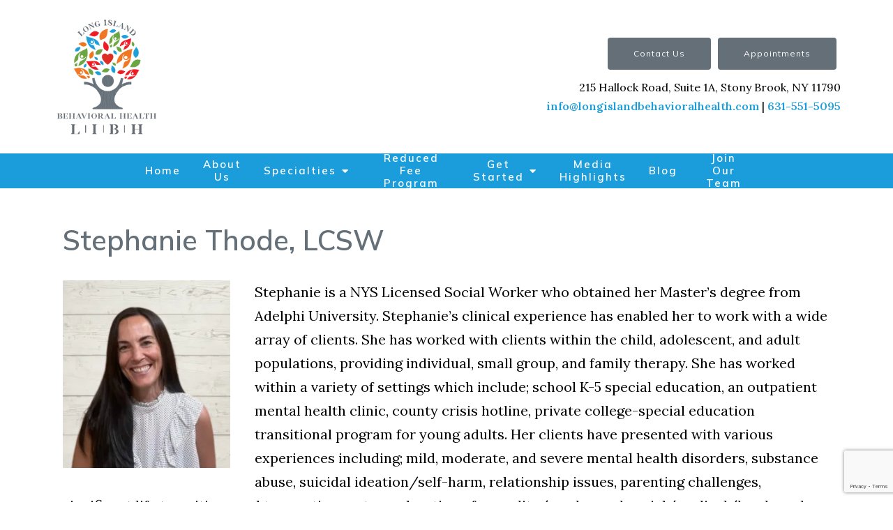

--- FILE ---
content_type: text/html; charset=utf-8
request_url: https://longislandbehavioralhealth.com/staff/stephanie-thode-lmsw/
body_size: 10735
content:
<!DOCTYPE html>
    <html>
      <head>  <meta name="description" content="Stephanie Thode, LCSW provides therapy &amp; counseling in Stony Brook, New York. Get help with anxiety, depression, ADHD, Autism, couples issues &amp; more.">
<title>Stephanie Thode, LCSW | Therapist Stony Brook, NY 11790</title>
<meta property="og:title" content="Stephanie Thode, LCSW | Therapist Stony Brook, NY 11790">
<meta property="og:type" content="website">
<meta property="og:description" content="Stephanie Thode, LCSW provides therapy &amp; counseling in Stony Brook, New York. Get help with anxiety, depression, ADHD, Autism, couples issues &amp; more.">
<meta property="og:site_name" content="Long Island Behavioral Health">
<meta property="og:url" content="https://longislandbehavioralhealth.com/staff/stephanie-thode-lmsw"><script type="application/ld+json">{"@context":"https://www.schema.org","@type":"Service","name":"Long Island Behavioral Health","url":"https://longislandbehavioralhealth.com","description":"Stephanie Thode, LCSW provides therapy & counseling in Stony Brook, New York. Get help with anxiety, depression, ADHD, Autism, couples issues & more.","areaServed":{"@type":"Place","address":{"@type":"PostalAddress","streetAddress":"215 Hallock Road, Suite 1A","addressLocality":"Stony Brook","addressRegion":"New York","postalCode":"11790","addressCountry":"United States","telephone":"631-551-5095"}}}</script>
<link rel="icon" sizes="16x16" href="https://brightervisionclients.com/resize/673e14e17df0cc246a2964bc/attachments/ac64a63e-bde9-4b77-8b96-91c59206cf44?top=0.0000&left=0.0025&bottom=1.0000&right=0.9975&maxWidth=16&maxHeight=16"/>
<link rel="icon" sizes="32x32" href="https://brightervisionclients.com/resize/673e14e17df0cc246a2964bc/attachments/ac64a63e-bde9-4b77-8b96-91c59206cf44?top=0.0000&left=0.0025&bottom=1.0000&right=0.9975&maxWidth=32&maxHeight=32"/>
<link rel="icon" sizes="180x180" href="https://brightervisionclients.com/resize/673e14e17df0cc246a2964bc/attachments/ac64a63e-bde9-4b77-8b96-91c59206cf44?top=0.0000&left=0.0025&bottom=1.0000&right=0.9975&maxWidth=180&maxHeight=180"/>
<link rel="icon" sizes="192x192" href="https://brightervisionclients.com/resize/673e14e17df0cc246a2964bc/attachments/ac64a63e-bde9-4b77-8b96-91c59206cf44?top=0.0000&left=0.0025&bottom=1.0000&right=0.9975&maxWidth=192&maxHeight=192"/>
<link rel="icon" sizes="228x228" href="https://brightervisionclients.com/resize/673e14e17df0cc246a2964bc/attachments/ac64a63e-bde9-4b77-8b96-91c59206cf44?top=0.0000&left=0.0025&bottom=1.0000&right=0.9975&maxWidth=228&maxHeight=228"/>
<!-- Global site tag (gtag.js) - Google Analytics -->
<script async src="https://www.googletagmanager.com/gtag/js?id=UA-142144069-1"></script>

<!-- Google Tag Manager -->
<script>(function(w,d,s,l,i){w[l]=w[l]||[];w[l].push({'gtm.start':
new Date().getTime(),event:'gtm.js'});var f=d.getElementsByTagName(s)[0],
j=d.createElement(s),dl=l!='dataLayer'?'&l='+l:'';j.async=true;j.src=
'https://www.googletagmanager.com/gtm.js?id='+i+dl;f.parentNode.insertBefore(j,f);
})(window,document,'script','dataLayer','GTM-NC85D49');</script>
<!-- End Google Tag Manager -->

<!-- Begin Constant Contact Active Forms -->
<script> var _ctct_m = "7cd87214d400c01f72625ca8c3acb48f"; </script>
<script id="signupScript" src="//static.ctctcdn.com/js/signup-form-widget/current/signup-form-widget.min.js" async defer></script>
<!-- End Constant Contact Active Forms -->
 <meta charset="UTF-8"/> <meta name="viewport" content="width=device-width, initial-scale=1, maximum-scale=1, minimal-ui"> <meta http-equiv="x-ua-compatible" content="ie=edge"> <meta name="apple-mobile-web-app-capable" content="yes"/>     <!-- Nav A -->  <!-- Nav E -->  <!-- Nav B -->  <!-- Nav C -->  <!-- Nav D -->      <!-- Wordpress Header -->  <!-- End Wordpress Header -->       <!-- General Typography -->                         <!-- Footer Buttons -->                     
        <link rel="stylesheet" href="https://fonts.googleapis.com/css2?display=swap&family=Mulish:ital,wght@0,200;0,300;0,400;0,500;0,600;0,700;0,800;0,900;1,200;1,300;1,400;1,500;1,600;1,700;1,800;1,900&family=Raleway:ital,wght@0,100;0,200;0,300;0,400;0,500;0,600;0,700;0,800;0,900;1,100;1,200;1,300;1,400;1,500;1,600;1,700;1,800;1,900&family=Lora:ital,wght@0,400;0,500;0,600;0,700;1,400;1,500;1,600;1,700">
        <link rel="stylesheet" href="https://brightervisionthemeassetsprod.com/bbcb979d474977b44551838f39c13129ebc4370e/paris/wp-content/themes/paris/assets/vendors/bxslider/bxslider.css"><link rel="stylesheet" href="https://brightervisionthemeassetsprod.com/bbcb979d474977b44551838f39c13129ebc4370e/paris/wp-content/themes/paris/assets/vendors/jarallax/jarallax.css"><link rel="stylesheet" href="https://brightervisionthemeassetsprod.com/bbcb979d474977b44551838f39c13129ebc4370e/paris/wp-content/themes/paris/style.css?ver=2.1.9_cssfixes"><link rel="stylesheet" href="https://brightervisionthemeassetsprod.com/bbcb979d474977b44551838f39c13129ebc4370e/paris/wp-content/themes/paris/assets/css/main.css?ver=2.1.9_cssfixes"><link rel="stylesheet" href="https://pro.fontawesome.com/releases/v5.15.2/css/all.css?ver=5.5.3"><link rel="stylesheet" href="https://brightervisionthemeassetsprod.com/bbcb979d474977b44551838f39c13129ebc4370e/paris/wp-content/plugins/wpforms-lite/assets/css/wpforms-full.css"><link rel="stylesheet" href="https://brightervisionthemeassetsprod.com/bbcb979d474977b44551838f39c13129ebc4370e/paris/wp-content/themes/paris/assets/vendors/swiper/swiper.min.css"><link rel="stylesheet" href="https://brightervisionthemeassetsprod.com/bbcb979d474977b44551838f39c13129ebc4370e/paris/wp-content/themes/paris/assets/vendors/magnific-popup/magnific-popup.css">
        <style type="text/css">[data-scope="scope-1"] .bv-social-widget {
  display: flex;
  flex-wrap: wrap;
  justify-content: center;
  margin-left: -8px;
  margin-right: -8px;
}

[data-scope="scope-1"] a {
  height: 36px;
  width: 36px;
  transition: 0.3s all ease;
  background-color: rgba(27, 157, 220, 1);
  border-radius: 3px;
  border: 3px solid rgba(27, 157, 220, 1);
  margin: 6px 8px;
  padding: 8px;
  display: flex;
  justify-content: center;
  align-items: center;
}

[data-scope="scope-1"] a svg {
  height: 100%;
  width: auto;
  display: block;
  object-fit: contain;
  transition: 0.2s all ease-in-out;
}

[data-scope="scope-1"] a svg path {
  fill: rgba(255, 255, 255, 1);
}

[data-scope="scope-1"] a:hover {
  background-color: rgba(27, 157, 220, 1);
  border-color: rgba(27, 157, 220, 1);
}

[data-scope="scope-1"] a:hover svg path {
  fill: rgba(255, 255, 255, 1);
}</style><style type="text/css">[data-scope="scope-2"] .bv-social-widget {
  display: flex;
  flex-wrap: wrap;
  justify-content: center;
  margin-left: -8px;
  margin-right: -8px;
}

[data-scope="scope-2"] a {
  height: 36px;
  width: 36px;
  transition: 0.3s all ease;
  background-color: rgba(27, 157, 220, 1);
  border-radius: 3px;
  border: 3px solid rgba(27, 157, 220, 1);
  margin: 6px 8px;
  padding: 8px;
  display: flex;
  justify-content: center;
  align-items: center;
}

[data-scope="scope-2"] a svg {
  height: 100%;
  width: auto;
  display: block;
  object-fit: contain;
  transition: 0.2s all ease-in-out;
}

[data-scope="scope-2"] a svg path {
  fill: rgba(255, 255, 255, 1);
}

[data-scope="scope-2"] a:hover {
  background-color: rgba(27, 157, 220, 1);
  border-color: rgba(27, 157, 220, 1);
}

[data-scope="scope-2"] a:hover svg path {
  fill: rgba(255, 255, 255, 1);
}</style><style type="text/css">[data-scope="scope-3"] .bv-social-widget {
  display: flex;
  flex-wrap: wrap;
  justify-content: center;
  margin-left: -8px;
  margin-right: -8px;
}

[data-scope="scope-3"] a {
  height: 36px;
  width: 36px;
  transition: 0.3s all ease;
  background-color: rgba(27, 157, 220, 1);
  border-radius: 3px;
  border: 3px solid rgba(27, 157, 220, 1);
  margin: 6px 8px;
  padding: 8px;
  display: flex;
  justify-content: center;
  align-items: center;
}

[data-scope="scope-3"] a svg {
  height: 100%;
  width: auto;
  display: block;
  object-fit: contain;
  transition: 0.2s all ease-in-out;
}

[data-scope="scope-3"] a svg path {
  fill: rgba(255, 255, 255, 1);
}

[data-scope="scope-3"] a:hover {
  background-color: rgba(27, 157, 220, 1);
  border-color: rgba(27, 157, 220, 1);
}

[data-scope="scope-3"] a:hover svg path {
  fill: rgba(255, 255, 255, 1);
}</style><style type="text/css"> :root {  --nav_f_header_height: 200px; --nav_f_height: 200px;   --nav_g_header_height: 120px; --nav_g_height: 120px;  } @media (max-width: 1199px) { :root {  --nav_f_header_height: 160px; -nav_f_height: 160px;  } } @media (max-width: 767px) { :root {  --nav_f_header_height: 125px; --nav_f_height: 125px;  } } </style><style type="text/css"> :root {  --nav_a_header_height: 200px; --nav_a_height: 200px; --nav_i_header_height: 130px; --nav_i_height: 130px; --nav_j_header_height: 130px; --nav_j_height: 130px;  } @media (max-width: 1199px) { :root {  --nav_a_header_height: 160px; --nav_a_height: 160px;  } } @media (max-width: 767px) { :root {  --nav_a_header_height: 125px; --nav_a_height: 125px; --nav_i_header_height: 130px; --nav_i_height: 130px; --nav_j_header_height: 130px; --nav_j_height: 130px;  } } </style><style type="text/css"> :root {  --nav_e_header_height: 200px; --nav_e_height: 200px;  } @media (max-width: 1199px) { :root {  --nav_e_header_height: 160px; --nav_e_height: 160px;  } } @media (max-width: 767px) { :root {  --nav_e_header_height: 125px; --nav_e_height: 125px;  } </style><style type="text/css"> :root {  --nav_b_header_height: 330px; --nav_b_height: 330px;  } @media (max-width: 1024px) { :root {  --nav_b_header_height: 160px; --nav_b_height: 160px;  } } @media (max-width: 767px) { :root {  --nav_b_header_height: 125px; --nav_b_height: 125px;  } } </style><style type="text/css"> :root {  --nav_c_header_height: 220px; --nav_c_height: 220px;  } @media (max-width: 1024px) { :root {  --nav_c_header_height: 160px; --nav_c_height: 160px;  } } @media (max-width: 767px) { :root {  --nav_c_header_height: 125px; --nav_c_height: 125px;  } } </style><style type="text/css"> :root { --nav_d_height: 82px; } @media (max-width: 1024px) { :root { --nav_d_height: 100px; } } @media (max-width: 767px) { :root { --nav_d_height: 100px; } } </style><style type="text/css">  .content-btn, .wpforms-submit{ font-family: Mulish; font-weight: 400 ; font-weight: 400 ; font-size: 16px ; line-height: 1 ; letter-spacing: 1.00px ;  text-transform: capitalize; font-style: normal;  }  body .wpforms-form button[type=submit]{ font-family: Mulish; font-weight: 400 ; font-weight: 400 ; font-size: 18px ; line-height: 1 ; letter-spacing: 1px ;  text-transform: capitalize; font-style: normal;  }   body .slider-btn { font-family: Mulish; font-weight: 400 ; font-weight: 400 ; font-size: 18px ; line-height: 1 ; letter-spacing: 1px ;  text-transform: capitalize; font-style: normal;  }  .desktop-navigation .contact-nav-btn{ font-family: Raleway; font-weight: 400 ; font-weight: 400 ; font-size: 18px ; line-height: 1 ; letter-spacing: 1px ;  text-transform: none; font-style: normal;  }  .nav-primary .genesis-nav-menu a{ font-family: Mulish; font-weight: 400 ; font-weight: 400 ; font-size: 15.00px ; line-height: 1.2 ; letter-spacing: 0px ;  text-transform: none; font-style: normal;  }  .nav-primary .genesis-nav-menu .sub-menu li > a{ font-family: Mulish; font-weight: 400  !important ; font-weight: 400  !important ; font-size: 15.00px  !important ; line-height: 1.2  !important ; letter-spacing: 0px  !important ;  text-transform: none; font-style: normal;  }  .mobile-navigation__menu .menu > li > a{ font-family: Mulish; font-weight: 400 ; font-weight: 400 ; font-size: 17.00px ; line-height: 1.2 ; letter-spacing: 0px ;  text-transform: none; font-style: normal;  }  .mobile-navigation__menu .menu li .sub-menu li a{ font-family: Mulish; font-weight: 400 ; font-weight: 400 ; font-size: 14.00px ; line-height: 1.2 ; letter-spacing: 0px ;  text-transform: none; font-style: normal;  }  .footer-a .sidebar-col .widget .widget-title{ font-family: Raleway; font-weight: 400 ; font-weight: 400 ; font-size: 25px ; line-height: 1.2 ; letter-spacing: 0px ;  text-transform: none; font-style: normal;  }  .footer-playful .footer-col .widget .widget-title, .footer-playful .footer-col .widget h2{ font-family: Raleway; font-weight: 400 ; font-weight: 400 ; font-size: 24px ; line-height: 1.2 ; letter-spacing: 0px ;  text-transform: none; font-style: normal;  }  .footer-area .btn, .footer-area .content-btn, .footer-area .wpforms-submit{ font-family: Mulish; font-weight: 400 ; font-weight: 400 ; font-size: 16px ; line-height: 1.2 ; letter-spacing: 1px ;  text-transform: capitalize; font-style: normal;  }  .footer-b li .widget-title{ font-family: Lora; font-weight: 400 ; font-weight: 400 ; font-size: 24px ; line-height: 1.2 ; letter-spacing: 0px ;  text-transform: none; font-style: normal;  }  .badge{ font-family: Raleway; font-weight: 300 ; font-weight: 300 ; font-size: 14px ; line-height: 1.2 ; letter-spacing: 0px ;  text-transform: none; font-style: normal;  color: rgba(255, 255, 255, 1); background-color: rgba(255, 249, 233, 0.30); border-radius: 6px; padding: .2rem .5rem;  }  </style><style type="text/css">  body, p { font-family: Lora; font-weight: 300; font-weight: 300; font-size: 20.00px; line-height: 1.70; letter-spacing: 0px; color: rgba(0, 0, 0, 1); text-transform: none; font-style: normal; }   h1, .h1 { font-family: Mulish; font-weight: 600; font-weight: 600; font-size: 45.00px; line-height: 1.2; letter-spacing: 0px; color: rgba(101, 111, 120, 1); text-transform: none; font-style: normal; }   h2, .h2 { font-family: Mulish; font-weight: 600; font-weight: 600; font-size: 36.00px; line-height: 1.2; letter-spacing: 0px; color: rgba(27, 157, 220, 1); text-transform: none; font-style: normal; }   h3, .h3 { font-family: Mulish; font-weight: 600; font-weight: 600; font-size: 29.00px; line-height: 1.2; letter-spacing: 0px; color: rgba(27, 157, 220, 1); text-transform: none; font-style: normal; }   h4, .h4 { font-family: Mulish; font-weight: 700; font-weight: 700; font-size: 26.00px; line-height: 1.2; letter-spacing: 0px; color: rgba(101, 111, 120, 1); text-transform: none; font-style: normal; }   h5, .h5 { font-family: Mulish; font-weight: 700; font-weight: 700; font-size: 24.00px; line-height: 1.2; letter-spacing: 0px; color: rgba(27, 157, 220, 1); text-transform: none; font-style: italic; }   h6, .h6 { font-family: Mulish; font-weight: 700; font-weight: 700; font-size: 24px; line-height: 1.2; letter-spacing: 0px; color: rgba(101, 111, 120, 1); text-transform: none; font-style: normal; }   div.wpforms-container-full .wpforms-form .wpforms-field-label, .comments-wrap .comment-form .form-group .form-label, .form-label, .default-post ul li, .default-page-content ul li { font-family: Lora; font-weight: 300; font-weight: 300; font-size: 20.00px; line-height: 1.70; letter-spacing: 0px; color: rgba(0, 0, 0, 1); text-transform: none; text-align: left; font-style: normal; }  </style><style type="text/css">   .blog-template .pagination-wrap, .blog-template .pagination-wrap .nav-links a, .blog-template .pagination-wrap .nav-links span { color: rgba(0, 0, 0, 1); } .blog-template .pagination-wrap .nav-links .page-numbers:hover { color: rgba(255, 255, 255, 1); } .blog-template .pagination-wrap .nav-links .page-numbers.current { background-color: rgba(109, 166, 67, 1); } .blog-template .pagination-wrap .nav-links .page-numbers.current:hover, .blog-template .pagination-wrap .nav-links .page-numbers:hover { background-color: rgba(109, 166, 67, 1); }   .post-list .post-info .post-date-container .badge, .post-cascade .post-info .post-date-container .badge {   margin-bottom: 0.6rem; } /* Title */ .post-classic-left .post-info .post-title a, .post-classic-top .post-info .post-title a, .post-gridded .post-info .post-title a, .post-list .post-info .post-title a, .post-cascade .post-info .post-title a { color: rgba(27, 157, 220, 1); } .post-classic-left .post-info .post-title a:hover, .post-classic-top .post-info .post-title a:hover, .post-gridded .post-info .post-title a:hover, .post-list .post-info .post-title a:hover, .post-cascade .post-info .post-title a:hover { color: rgba(109, 166, 67, 1); } /* Links */ .post-classic-left .post-info .post-meta a, .post-classic-top .post-info .post-meta a, .post-gridded .post-info .post-meta a { color: rgba(27, 157, 220, 1); } .post-classic-left .post-info .post-meta a:hover, .post-classic-top .post-info .post-meta a:hover, .post-gridded .post-info .post-meta a:hover { color: rgba(109, 166, 67, 1); } /* Button */ .post-classic-left .post-info .post-permalink, .post-classic-top .post-info .post-permalink, .post-list .post-info .post-permalink, .post-cascade .post-info .post-permalink { background-color: rgba(101, 111, 120, 1) !important; color: rgba(255, 255, 255, 1) !important; border-color: rgba(101, 111, 120, 1) !important; } /* Button Hover */ .post-classic-left .post-info .post-permalink:hover, .post-classic-top .post-info .post-permalink:hover, .post-list .post-info .post-permalink:hover, .post-cascade .post-info .post-permalink:hover { background-color: rgba(27, 157, 220, 1) !important; color: rgba(255, 255, 255, 1) !important; border-color: rgba(27, 157, 220, 1) !important; } /* Image */ .post-gridded .thumbnail-wrap .thumbnail-label { background-color: rgba(0, 0, 0, 0.50); } /* Post Single */ .single-post-template .content-col .post-meta a { color: rgba(27, 157, 220, 1); } .single-post-template .content-col .post-meta a:hover { color: rgba(109, 166, 67, 1); }  .blog-page-overlay { background: rgba(101, 111, 120, 0.50); }  </style><style type="text/css"> .d_header_logo .img-wrap { background-color: rgba(255, 255, 255, 1); } .d_header_logo .img-wrap img { background-color: rgba(255, 255, 255, 1); border: 1px solid rgba(101, 111, 120, 1); } </style><style type="text/css"> .top-bar { color: rgba(255, 255, 255, 1); background-color: rgba(27, 157, 220, 1); } .top-bar span, .top-bar p{ color: rgba(255, 255, 255, 1); } .top-bar a { color: rgba(255, 255, 255, 1); } .top-bar a :hover { color: rgba(109, 166, 67, 1); } .top-bar a:hover { color: rgba(109, 166, 67, 1); } .top-bar .top-bar-left #simple-social-icons-1 .simple-social-icons ul li a:hover { color: rgba(109, 166, 67, 1); } </style><style type="text/css"> /* Mega Menu Background */ .desktop-navigation .navbar .genesis-nav-menu .mega-menu-wrapper > .sub-menu { background-color: rgba(255, 255, 255, 1) !important; } /* Title Color */ .desktop-navigation .navbar .genesis-nav-menu .mega-menu-wrapper > .sub-menu .menu-item-has-children > a { color: rgba(27, 157, 220, 1) !important; } /* Title Hover Color */ .desktop-navigation .navbar .genesis-nav-menu .mega-menu-wrapper > .sub-menu .menu-item-has-children > a:hover { color: rgba(27, 157, 220, 1) !important; } /* Link Color */ .desktop-navigation .navbar .genesis-nav-menu .mega-menu-wrapper > .sub-menu .menu-item-has-children .sub-menu li a { color: rgba(27, 157, 220, 1) !important; } /* Link Hover Color */ .desktop-navigation .navbar .genesis-nav-menu .mega-menu-wrapper > .sub-menu .menu-item-has-children .sub-menu li a:hover { color: rgba(109, 166, 67, 1) !important; background-color: rgba(255, 255, 255, 1) !important; } /* Title Separator Line Color */ .desktop-navigation .navbar .genesis-nav-menu .mega-menu-wrapper > .sub-menu .menu-item-has-children > a { border-bottom: 2px solid ; } /* Shadow */  .desktop-navigation .navbar .genesis-nav-menu .mega-menu-wrapper > .sub-menu { box-shadow: 0 0 5px rgba(4, 5, 5, .15); }  </style><style type="text/css"> .footer-area .sidebar-col .widget, .footer-area .sidebar-col .widget *, .footer-playful .footer-col .widget *, .footer-playful .footer-e-col .widget * { text-align: center; } .footer-area .sidebar-col .widget .widget-title, .footer-playful .footer-col .widget .widget-title, .footer-playful .footer-col .widget h2, .footer-playful .footer-e-col .widget .widget-title, .footer-playful .footer-e-col .widget h2 { text-align: center; } .footer-a {  background-color: rgba(243, 243, 243, 1);  } .footer-a .sidebar-col .widget .widget-title {  font-family: Raleway; font-weight: 400; font-size: 25px; color: rgba(27, 157, 220, 1);  } .footer-a, .footer-a .sidebar-col .widget .textwidget, .footer-a .sidebar-col .widget .textwidget p{ color: rgba(0, 0, 0, 1); } .footer-a .sidebar-col .widget .textwidget a, .footer-a .sidebar-col .widget a { color: rgba(0, 0, 0, 1); } .footer-a .sidebar-col .widget .textwidget a:hover, .footer-a .sidebar-col .widget a:hover  { color: rgba(109, 166, 67, 1); } .footer-a .sidebar-col .widget .fa, .footer-a .sidebar-col .widget .icon { color: rgba(27, 157, 220, 1); } .footer-a .copyright-bar { background-color: rgba(101, 111, 120, 1); } .footer-a .copyright-bar .copyright-bar-col .widget, .footer-a .copyright-bar .copyright-bar-col .widget p { color: rgba(255, 255, 255, 1); } .footer-a .copyright-bar .copyright-bar-col .widget a { transition: 0.3s all ease; color: rgba(255, 255, 255, 1); } .footer-a .copyright-bar .copyright-bar-col .widget a:hover { color: rgba(255, 255, 255, 1); } .footer-b { background-color: rgba(234, 235, 235, 1); } .footer-denver .widget a, .footer-denver .widget p a { color: rgba(0, 0, 0, 1); } .footer-denver .widget a:hover, .footer-denver .widget p a:hover { color: rgba(109, 166, 67, 1); } .footer-playful { background-color: rgba(101, 111, 120, 1); } .footer-playful .footer-row, .footer-playful .footer-e-row { background-color: rgba(255, 255, 255, 1); } .footer-playful .footer-row, .footer-playful .footer-e-row { border: 3px solid; border-color: rgba(0, 0, 0, 1) !important; } .footer-playful .copyright-area .widget, .footer-playful .copyright-area .widget p, .footer-playful .copyright-area .widget span { color: rgba(255, 255, 255, 1); } .footer-playful .copyright-area .widget a { transition: 0.3s all ease; color: rgba(255, 255, 255, 1); } .footer-playful .copyright-area .widget a:hover { transition: 0.3s all ease; color: rgba(255, 255, 255, 1); } .footer-d {  background-color: rgba(243, 243, 243, 1);  } .footer-d .sidebar-col .widget .widget-title, .footer-e .footer-e-col .widget .widget-title, .footer-f .container .widget .widget-title {  font-family: Raleway; font-weight: 600 !important; font-size: 16px !important; color: rgba(27, 157, 220, 1);  } .footer-d, .footer-d .sidebar-col .widget .textwidget, .footer-d .sidebar-col .widget .textwidget p{ color: rgba(0, 0, 0, 1); } .footer-d .sidebar-col .widget .textwidget a, .footer-d .sidebar-col .widget a, .footer-e .footer-e-col .widget a, .footer-e .footer-e-col .widget .textwidget a { color: rgba(0, 0, 0, 1); } .footer-d .sidebar-col .widget .textwidget a:hover, .footer-d .sidebar-col .widget a:hover, .footer-e .footer-e-col .widget a:hover, .footer-e .footer-e-col .widget .textwidget a:hover  { color: rgba(109, 166, 67, 1); } .footer-d .sidebar-col .widget .fa, .footer-d .sidebar-col .widget .icon { color: rgba(27, 157, 220, 1); } .footer-d .copyright-bar { background-color: rgba(101, 111, 120, 1); } .footer-d .copyright-bar .copyright-bar-col .widget, .footer-d .copyright-bar .copyright-bar-col .widget p { color: rgba(255, 255, 255, 1); } .footer-d .copyright-bar .copyright-bar-col .widget a { transition: 0.3s all ease; color: rgba(255, 255, 255, 1); } .footer-d .copyright-bar .copyright-bar-col .widget a:hover { color: rgba(255, 255, 255, 1); } .footer-f { background-color: rgba(234, 235, 235, 1); } .footer-f .widget a { color: rgba(0, 0, 0, 1); } .footer-f .widget a:hover { color: rgba(109, 166, 67, 1); } .footer-f .copyright-area .widget, .footer-f .copyright-area .widget p, .footer-f .copyright-area .widget span { color: rgba(0, 0, 0, 1); } .footer-f .copyright-area .widget a { transition: 0.3s all ease; color: rgba(27, 157, 220, 1); } .footer-f .copyright-area .widget a:hover { transition: 0.3s all ease; color: rgba(0, 0, 0, 1); } .footer-g { background-color: rgba(243, 243, 243, 1); } .footer-g .sidebar-col .widget-title {  font-family: Raleway; font-weight: 600 !important; font-size: 16px !important;;  color: rgba(101, 111, 120, 1); } .footer-g .sidebar-col .widget a, .footer-g .copyright-bar-col .widget a { color: rgba(0, 0, 0, 1); } .footer-g .sidebar-col .widget a:hover, .footer-g .copyright-bar-col .widget a:hover { color: rgba(109, 166, 67, 1); } .footer-g > .g-content-container > .image-cta-container > .footer-g-container > .footer-g-image > .footer-g-cta-container > .cta-title { color: rgba(255, 255, 255, 1); } .footer-g > .g-content-container > .image-cta-container > .footer-g-container > .footer-g-image > .footer-g-cta-container > .cta-content { color: rgba(255, 255, 255, 1); } </style><style type="text/css"> .footer-area .btn, .footer-area .content-btn, .footer-area .wpforms-submit{ color: rgba(255, 255, 255, 1) !important; border-color: rgba(101, 111, 120, 1) !important; background-color: rgba(101, 111, 120, 1) !important;   font-family: Mulish !important; font-size: 16px !important; letter-spacing: 1px !important; text-transform: capitalize !important; font-weight: 400 !important;   } .footer-area .btn:hover, .footer-area .content-btn:hover, .footer-area .wpforms-submit:hover, .footer-area .btn:active, .footer-area .content-btn:active, .footer-area .wpforms-submit:active{ color: rgba(255, 255, 255, 1) !important; background-color: rgba(27, 157, 220, 1) !important; border-color: rgba(27, 157, 220, 1) !important; } .footer-g-cta-container .btn, .footer-g-cta-container .content-btn{ color: rgba(0, 0, 0, 1) !important; border-color: rgba(0, 0, 0, 1) !important; background-color: rgba(255, 255, 255, 1) !important;   font-family: Mulish !important; font-size: 16px !important; letter-spacing: 1px !important; text-transform: capitalize !important; font-weight: 400 !important;   } .footer-g-cta-container .btn:hover, .footer-g-cta-container .content-btn:hover, .footer-g-cta-container .btn:active, .footer-g-cta-container .content-btn:active{ color: rgba(101, 111, 120, 1) !important; background-color: rgba(255, 255, 255, 1) !important; border-color: rgba(101, 111, 120, 1) !important; } </style><style type="text/css"> .pre-footer-area { background: rgba(109, 166, 67, 1); border-top: 3px solid rgba(101, 111, 120, 1); } /*Link colors*/ .pre-footer-area .widget a { color: rgba(27, 157, 220, 1); } .pre-footer-area .widget a:hover { color: rgba(101, 111, 120, 1); } </style><style type="text/css">  body .slider-btn { transition: 0.3s all ease; background: rgba(101, 111, 120, 1)!important; border-color: rgba(101, 111, 120, 1) !important; color: rgba(255, 255, 255, 1) !important;  font-family: Mulish !important; font-size: 18px !important; letter-spacing: 1px !important; text-transform: capitalize !important; font-weight: 400 !important;  } body .slider-btn:hover, body .slider-btn:active, body .slider-btn:focus { background: rgba(27, 157, 220, 1)!important; border-color: rgba(27, 157, 220, 1) !important; color: rgba(255, 255, 255, 1) !important; }  body .wpforms-form button[type=submit] { transition: 0.3s all ease; background: rgba(101, 111, 120, 1)!important; border-color: rgba(101, 111, 120, 1) !important; color: rgba(255, 255, 255, 1) !important; font-family: Mulish !important; font-weight: 400 !important; font-weight: 400 !important; font-size: 18px !important; letter-spacing: 1px !important; text-transform: capitalize !important; text-align: left !important; font-style: normal !important; } body .wpforms-form button[type=submit]:hover, body .wpforms-form button[type=submit]:active, body .wpforms-form button[type=submit]:focus { background: rgba(27, 157, 220, 1) !important; border-color: rgba(27, 157, 220, 1) !important; color: rgba(255, 255, 255, 1) !important; }  .content-btn, .wpforms-submit, .post-password-form input[type=submit] { transition: 0.3s all ease; background: rgba(101, 111, 120, 1) !important; border-color: rgba(101, 111, 120, 1) !important; color: rgba(255, 255, 255, 1) !important;  font-family: Mulish !important; font-size: 16px !important; letter-spacing: 1.00px !important; text-transform: capitalize !important; font-weight: 400 !important;  } .content-btn:hover, .wpforms-submit:hover, .content-btn:active, .wpforms-submit:active, .content-btn:focus, .wpforms-submit:focus, .post-password-form input[type=submit]:hover, .post-password-form input[type=submit]:focus { background: rgba(27, 157, 220, 1)!important; border-color: rgba(27, 157, 220, 1) !important; color: rgba(255, 255, 255, 1) !important; }  .contact-nav-btn { color: rgba(101, 111, 120, 1) !important; border-color: rgba(101, 111, 120, 1) !important; background-color: rgba(255, 255, 255, 1) !important; font-family: Raleway !important; font-weight: 400 !important; font-weight: 400 !important; font-size: 18px !important; letter-spacing: 1px !important; text-transform: none !important; text-align: left !important; font-style: normal !important; } .contact-nav-btn:hover { color: rgba(255, 255, 255, 1) !important; border-color: rgba(27, 157, 220, 1) !important; background-color: rgba(27, 157, 220, 1) !important; } </style><style type="text/css">  .page-overlay { background: rgba(0, 0, 0, 0.0) !important; }  .header-inner.in_header_title .page-title { color: rgba(255, 255, 255, 1);  } .header-inner.in_header_title .banner-tagline { color: rgba(255, 255, 255, 1); } .header-inner.in_header_title .banner-content { color: rgba(255, 255, 255, 1); } </style><style type="text/css"> body, html, .page-template, .site-template-wrapper, .internal-page-template { background-color: rgba(255, 255, 255, 1); }  .hrstyle { height: 10px; border: 0; box-shadow: 0 10px 10px -10px rgba(27, 157, 220, 1) inset; } .hrstyle-margin{ margin: 2em 0; } a, a:visited { color: rgba(27, 157, 220, 1); } a:hover, a:focus, a :active { color: rgba(109, 166, 67, 1); } div.wpforms-container-full { padding: 15px 0 !important; background: rgba(0, 0, 0, 0.0); } /* Font Awesome Mobile Icons */ .mobile-contact .fa { color: rgba(27, 157, 220, 1); } /* Navbar Gradient */ .option1 div#logo { display: none; }  .map-section .section-title { }  .internal-page-template .page-title, .header-inner .page-title { text-align: left; }  .default-page-content .siteorigin-widget-tinymce .fa { color: rgba(27, 157, 220, 1); } /* 404 Page */ .wrap-404 .error-caption { color: rgba(101, 111, 120, 1); } .wrap-404 .error-title{ color: rgba(101, 111, 120, 1); } .wrap-404 .error-subtitle{ color: rgba(27, 157, 220, 1); } </style><style type="text/css"> .nav-header[data-style="c"] { background-color: rgba(255, 255, 255, 1); } /* Background Color */ .desktop-navigation[data-style="c"] { background-color: rgba(27, 157, 220, 1); } .desktop-navigation[data-style="c"].active {  background-color: rgba(27, 157, 220, 1);  } /* Link Static Color */ .desktop-navigation[data-style="c"] .nav-primary .genesis-nav-menu a { color: rgba(255, 255, 255, 1); } /* Link Hover Color & Link Hover Background Color */ .desktop-navigation[data-style="c"] .nav-primary .genesis-nav-menu a:hover { color: rgba(255, 255, 255, 1); background-color: rgba(101, 111, 120, 1); } /* Current Page Background Color & Current Page Link Static Color */ .desktop-navigation[data-style="c"] .nav-primary .genesis-nav-menu .current-menu-item > a { color: rgba(255, 255, 255, 1); background-color: rgba(101, 111, 120, 1); } /* Current Page Background Hover Color & Current Page Link Hover Color */ .desktop-navigation[data-style="c"] .nav-primary .genesis-nav-menu .current-menu-item > a:hover { color: rgba(255, 255, 255, 1); background-color: rgba(101, 111, 120, 1); } /* Submenu Link Background Color & Submenu Link Color */ .desktop-navigation[data-style="c"] .nav-primary .genesis-nav-menu .sub-menu li > a { background-color: rgba(255, 255, 255, 1); color: rgba(0, 0, 0, 1); } /* Submenu Link Background Hover Color & Submenu Link Hover Color */ .desktop-navigation[data-style="c"] .nav-primary .genesis-nav-menu .sub-menu li > a:hover { background-color: rgba(101, 111, 120, 1); color: rgba(255, 255, 255, 1); } .desktop-navigation[data-style="c"] .genesis-nav-menu .sub-menu .current-menu-item a { color: rgba(101, 111, 120, 1); background-color: rgba(27, 157, 220, 1); } .nav-header-style-c .widget a { color: rgba(27, 157, 220, 1); } .nav-header-style-c .widget a:hover { color: rgba(109, 166, 67, 1); } /* Header Button Text Static Color */ .nav-header[data-style="c"] .widget .btn { color: rgba(255, 255, 255, 1) !important; background-color: rgba(101, 111, 120, 1) !important; border-color: rgba(101, 111, 120, 1) !important ; } /* Header Button Text Hover Color */ .nav-header[data-style="c"] .widget .btn:hover { color: rgba(255, 255, 255, 1) !important; background-color: rgba(27, 157, 220, 1) !important; border-color: rgba(27, 157, 220, 1) !important; } </style><style type="text/css"> @media (max-width: 1024px) { .desktop-navigation { background-color: rgba(234, 235, 235, 1) !important; } .desktop-navigation.active { background-color: rgba(234, 235, 235, 1) !important; } } .mobile-navigation__header { background-color: rgba(255, 255, 255, 1); } .mobile-navigation__header .close-button polygon { fill: rgba(101, 111, 120, 1) } .mobile-navigation__header .close-button:hover polygon { fill: rgba(27, 157, 220, 1); } .mobile-navigation__header .close-label {  } .mobile-navigation__header .close-label:hover { color: rgba(27, 157, 220, 1); } .mobile-navigation__menu .menu li a { color: rgba(101, 111, 120, 1); } .mobile-navigation__menu .menu li a:hover, .mobile-navigation__menu .menu li a:active { color: rgba(101, 111, 120, 1); } .mobile-navigation__menu .menu li a .sub-toggle i { color: rgba(101, 111, 120, 1); } .mobile-navigation__footer { background-color: rgba(101, 111, 120, 1) !important; } .mobile-navigation__footer a { transition: 0.3s all ease; color: rgba(255, 255, 255, 1); } .mobile-navigation__footer a:hover { color: rgba(0, 0, 0, 1); } .mobile-navigation__footer .fa { color: rgba(255, 255, 255, 1); } .mobile-navigation__menu .menu li .sub-menu li a { color: rgba(101, 111, 120, 1); } .mobile-navigation__menu .menu li .sub-menu li a:hover, .mobile-navigation__menu .menu li .sub-menu li a:active { color: rgba(27, 157, 220, 1); } .mobile-navigation__overlay { background: rgba(255, 255, 255, 0.85); } /* Mobile Menu Icon */ .desktop-navigation[data-style="a"] .mobile-nav-toggle-btn .mobile-nav-toggle-bar, .desktop-navigation[data-style="b"] .mobile-navbar .mobile-nav-toggle-btn .mobile-nav-toggle-bar, .desktop-navigation[data-style="c"] .mobile-navbar .mobile-nav-toggle-btn .mobile-nav-toggle-bar, .desktop-navigation[data-style="d"] .mobile-navbar .mobile-nav-toggle-btn .mobile-nav-toggle-bar, .desktop-navigation[data-style="e"] .mobile-navbar .mobile-nav-toggle-btn .mobile-nav-toggle-bar, .desktop-navigation[data-style="g"] .mobile-nav-toggle-btn .mobile-nav-toggle-bar, .desktop-navigation[data-style="i"] .mobile-nav-toggle-btn .mobile-nav-toggle-bar, .desktop-navigation[data-style="j"] .mobile-nav-toggle-btn .mobile-nav-toggle-bar{ color: rgba(27, 157, 220, 1); } /* Mobile Menu Icon Hover */ .desktop-navigation[data-style="a"] .mobile-nav-toggle-btn .mobile-nav-toggle-bar:hover, .desktop-navigation[data-style="b"] .mobile-navbar .mobile-nav-toggle-btn .mobile-nav-toggle-bar:hover, .desktop-navigation[data-style="c"] .mobile-navbar .mobile-nav-toggle-btn .mobile-nav-toggle-bar:hover, .desktop-navigation[data-style="d"] .mobile-navbar .mobile-nav-toggle-btn .mobile-nav-toggle-bar:hover, .desktop-navigation[data-style="e"] .mobile-navbar .mobile-nav-toggle-btn .mobile-nav-toggle-bar:hover, .desktop-navigation[data-style="g"] .mobile-nav-toggle-btn .mobile-nav-toggle-bar:hover, .desktop-navigation[data-style="i"] .mobile-nav-toggle-btn .mobile-nav-toggle-bar:hover, .desktop-navigation[data-style="j"] .mobile-nav-toggle-btn .mobile-nav-toggle-bar:hover { color: rgba(101, 111, 120, 1); } @media (max-width: 1024px) { .desktop-navigation[data-style="a"] .mobile-navbar, .desktop-navigation[data-style="b"] .mobile-navbar, .desktop-navigation[data-style="c"] .mobile-navbar, .desktop-navigation[data-style="d"] .mobile-navbar, .desktop-navigation[data-style="e"] .mobile-navbar, .desktop-navigation[data-style="g"] .mobile-navbar, .desktop-navigation[data-style="i"] .mobile-navbar, .desktop-navigation[data-style="j"] .mobile-navbar { background-color: rgba(234, 235, 235, 1) !important; } .desktop-navigation[data-style="a"].active .mobile-navbar, .desktop-navigation[data-style="b"].active .mobile-navbar, .desktop-navigation[data-style="c"].active .mobile-navbar, .desktop-navigation[data-style="d"].active .mobile-navbar, .desktop-navigation[data-style="e"].active .mobile-navbar, .desktop-navigation[data-style="g"].active .mobile-navbar, .desktop-navigation[data-style="i"].active .mobile-navbar, .desktop-navigation[data-style="j"].active .mobile-navbar { background-color: rgba(234, 235, 235, 1) !important; } } </style><style type="text/css"> .desktop-navigation[data-style="a"] .navbar .genesis-nav-menu > .menu-item-has-children .sub-menu, .desktop-navigation[data-style="b"] .nav-primary .menu > .menu-item-has-children .sub-menu, .desktop-navigation[data-style="c"] .nav-primary .menu > .menu-item-has-children .sub-menu, .desktop-navigation[data-style="d"] .nav-primary .menu > .menu-item-has-children .sub-menu, .desktop-navigation[data-style="e"] .navbar .genesis-nav-menu > .menu-item-has-children .sub-menu { box-shadow: 0 0 5px rgba(4, 5, 5, .10); } </style><style type="text/css"></style><style id="customizer-css" type="text/css">/* 
 * ALL CUSTOM STYLING BELOW 
 *
 * Please take care to write valid CSS.
*/

div.wpforms-container-full .wpforms-form .wpforms-field-description.wpforms-disclaimer-description {
  background-color: #fff0!important;
}

/* ADD DESKTOP STYLING BELOW */

.footer-denver p {
  color: #000 !important;
} /* Emily added 11-20-2024 */

.footer-denver {
  border-top: 10px solid #656F78;
} /* Emily added 11-20-2024 */

a, a:visited {
  font-weight: 600 !important;
} /* Emily added 11-20-2024 */

.single-post-template .content-col .post-thumbnail {
  margin-bottom: 0px !important;
} /* Emily added 11-21-2024 */

nav.navbar.container { 
  width: 70%; 
} /* Simarjeet changes from 85% to 70% 12/12/24 */

li#menu-item- a {
    padding: 10px 16px;
} /* Simarjeet added 12/12/24 */</style>
      </head>
      <body class=" single-post-template single        top_bar_desktop_off top_bar_mobile_off sub_menu_carrets_on nav_style_c top_bar_static  c_nav_position_below  desktop_nav_fixed  "><div class="site-template-wrapper">  <div class="app-wrapper">  <div data-desktop="0" data-mobile="0" data-fixed="0" class="top-bar" > <div class="top-bar-wrap ">  <div class="top-bar-left"> <div id="bt_social_icons-utility-bar-left-1" class="widget widget_bt_social_icons" ><div data-scope="scope-1"> <div data-alignment="center" class="bv-social-widget">     <a target="_blank" href="https://www.facebook.com/share/15UTCVboDo/?mibextid&#x3D;wwXIfr"> <svg aria-hidden="true" focusable="false" data-prefix="fab" data-icon="facebook-f" role="img" xmlns="http://www.w3.org/2000/svg" viewBox="0 0 320 512" class="svg-inline--fa fa-facebook-f fa-w-10 fa-3x"> <path fill="currentColor" d="M279.14 288l14.22-92.66h-88.91v-60.13c0-25.35 12.42-50.06 52.24-50.06h40.42V6.26S260.43 0 225.36 0c-73.22 0-121.08 44.38-121.08 124.72v70.62H22.89V288h81.39v224h100.17V288z" class=""></path> </svg> </a>    <a target="_blank" href="https://longislandbehavioralhealth"> <svg aria-hidden="true" focusable="false" data-prefix="fab" data-icon="instagram" role="img" xmlns="http://www.w3.org/2000/svg" viewBox="0 0 448 512" class="svg-inline--fa fa-instagram fa-w-14 fa-2x"> <path fill="currentColor" d="M224.1 141c-63.6 0-114.9 51.3-114.9 114.9s51.3 114.9 114.9 114.9S339 319.5 339 255.9 287.7 141 224.1 141zm0 189.6c-41.1 0-74.7-33.5-74.7-74.7s33.5-74.7 74.7-74.7 74.7 33.5 74.7 74.7-33.6 74.7-74.7 74.7zm146.4-194.3c0 14.9-12 26.8-26.8 26.8-14.9 0-26.8-12-26.8-26.8s12-26.8 26.8-26.8 26.8 12 26.8 26.8zm76.1 27.2c-1.7-35.9-9.9-67.7-36.2-93.9-26.2-26.2-58-34.4-93.9-36.2-37-2.1-147.9-2.1-184.9 0-35.8 1.7-67.6 9.9-93.9 36.1s-34.4 58-36.2 93.9c-2.1 37-2.1 147.9 0 184.9 1.7 35.9 9.9 67.7 36.2 93.9s58 34.4 93.9 36.2c37 2.1 147.9 2.1 184.9 0 35.9-1.7 67.7-9.9 93.9-36.2 26.2-26.2 34.4-58 36.2-93.9 2.1-37 2.1-147.8 0-184.8zM398.8 388c-7.8 19.6-22.9 34.7-42.6 42.6-29.5 11.7-99.5 9-132.1 9s-102.7 2.6-132.1-9c-19.6-7.8-34.7-22.9-42.6-42.6-11.7-29.5-9-99.5-9-132.1s-2.6-102.7 9-132.1c7.8-19.6 22.9-34.7 42.6-42.6 29.5-11.7 99.5-9 132.1-9s102.7-2.6 132.1 9c19.6 7.8 34.7 22.9 42.6 42.6 11.7 29.5 9 99.5 9 132.1s2.7 102.7-9 132.1z" class=""></path> </svg> </a>                </div> </div> </div> </div>  <div class="top-bar-right"> <div id="text-utility-bar-right-1" class="widget widget_text" >
        <p class="mak_app">
          <span class="mk_title">Make an Appointment:</span>
          <a href="tel:631-551-5095">631-551-5095</a>
          <span class="divider_"> | </span>
          <a href="mailto:info@longislandbehavioralhealth.com">info@longislandbehavioralhealth.com</a>
        </p>
    </div> </div>  <div class="top-bar-mobile"> <div id="text-mobile-nav-widget-area-1" class="widget widget_text mobile-widget" ><a href="mailto:info@longislandbehavioralhealth.com">info@longislandbehavioralhealth.com</a> <span class="divider_">|</span> <a href="tel:631-551-5095">631-551-5095</a></div> </div> </div> </div> <div class="hidden">  </div>         <div data-logo="vertical" data-style="c" data-fixed="1" class="desktop-navigation "> <nav class="navbar container"> <div class="nav-primary row"> <ul id="menu-main-menu" class="menu genesis-nav-menu menu-primary">  <li id="menu-item-" class=" menu-item menu-item-type-custom menu-item-object- menu-item-home menu-item-     " > <a href="/"  aria-current="page">Home</a>  </li>  <li id="menu-item-" class=" menu-item menu-item-type-custom menu-item-object- menu-item-home menu-item-     " > <a href="/about"  aria-current="page">About Us</a>  </li>  <li id="menu-item-" class=" menu-item menu-item-type-custom menu-item-object- menu-item-home menu-item-   menu-item-has-children  " > <a href="/services"  aria-current="page">Specialties</a>   <ul id="menu-main-menu" class="sub-menu menu-primary">  <li id="menu-item-" class=" menu-item menu-item-type-custom menu-item-object- menu-item-home menu-item-   " > <a href="/adhd-counseling"  aria-current="page">ADHD Counseling</a>  </li>  <li id="menu-item-" class=" menu-item menu-item-type-custom menu-item-object- menu-item-home menu-item-   " > <a href="/child-adolescent-teen-therapy"  aria-current="page">Child, Adolescent, &amp; Teen Therapy</a>  </li>  <li id="menu-item-" class=" menu-item menu-item-type-custom menu-item-object- menu-item-home menu-item-   " > <a href="/adult-cognitive-behavioral-therapy"  aria-current="page">Adult  Cognitive Behavioral Therapy</a>  </li>  <li id="menu-item-" class=" menu-item menu-item-type-custom menu-item-object- menu-item-home menu-item-   " > <a href="/counseling-for-anxiety"  aria-current="page">Counseling for Anxiety</a>  </li>  <li id="menu-item-" class=" menu-item menu-item-type-custom menu-item-object- menu-item-home menu-item-   " > <a href="/couples-therapy"  aria-current="page">Couples Therapy</a>  </li>  <li id="menu-item-" class=" menu-item menu-item-type-custom menu-item-object- menu-item-home menu-item-   " > <a href="/emdr"  aria-current="page">EMDR Therapy</a>  </li>  <li id="menu-item-" class=" menu-item menu-item-type-custom menu-item-object- menu-item-home menu-item-   " > <a href="/individual-therapy"  aria-current="page">Individual Therapy</a>  </li>  <li id="menu-item-" class=" menu-item menu-item-type-custom menu-item-object- menu-item-home menu-item-   " > <a href="/libh-online-counseling-program"  aria-current="page">LIBH Online Counseling Program</a>  </li>  </ul>    </li>  <li id="menu-item-" class=" menu-item menu-item-type-custom menu-item-object- menu-item-home menu-item-     " > <a href="/reduced-fee-program"  aria-current="page">Reduced Fee Program</a>  </li>  <li id="menu-item-" class=" menu-item menu-item-type-custom menu-item-object- menu-item-home menu-item-   menu-item-has-children  " > <a href="#"  aria-current="page">Get Started</a>   <ul id="menu-main-menu" class="sub-menu menu-primary">  <li id="menu-item-" class=" menu-item menu-item-type-custom menu-item-object- menu-item-home menu-item-   " > <a href="/appointment-request"  aria-current="page">Appointment Request</a>  </li>  <li id="menu-item-" class=" menu-item menu-item-type-custom menu-item-object- menu-item-home menu-item-   " > <a href="/client-forms"  aria-current="page">Client Forms</a>  </li>  <li id="menu-item-" class=" menu-item menu-item-type-custom menu-item-object- menu-item-home menu-item-   " > <a href="/rates-insurance"  aria-current="page">Insurance &amp; Payment</a>  </li>  <li id="menu-item-" class=" menu-item menu-item-type-custom menu-item-object- menu-item-home menu-item-   " > <a href="/faqs"  aria-current="page">Counseling FAQs</a>  </li>  <li id="menu-item-" class=" menu-item menu-item-type-custom menu-item-object- menu-item-home menu-item-   " > <a href="/resources"  aria-current="page">Resources</a>  </li>  </ul>    </li>  <li id="menu-item-" class=" menu-item menu-item-type-custom menu-item-object- menu-item-home menu-item-     " > <a href="/media-highlights"  aria-current="page">Media Highlights</a>  </li>  <li id="menu-item-" class=" menu-item menu-item-type-custom menu-item-object- menu-item-home menu-item-     " > <a href="/blog"  aria-current="page">Blog</a>  </li>  <li id="menu-item-" class=" menu-item menu-item-type-custom menu-item-object- menu-item-home menu-item-     " > <a href="/join-our-team"  aria-current="page">Join Our Team</a>  </li>  </ul>  </div> </nav> <div class="mobile-navbar"> <!-- Logo --> <div class="logo"> <aside id="text-header-logo-1" class="widget widget_text" ><div id="logo"><a id="sitetitle" href="/"><img src="https://brightervisionclients.com/resize/673e14e17df0cc246a2964bc/attachments/a9f928bc-62cf-444b-a7c9-9053a7499115?top=0.0000&amp;left=0.0000&amp;bottom=1.0000&amp;right=1.0000" alt="logo"></a></div></aside> </div> <!-- Mobile Nav Toggle Button --> <button class="mobile-nav-toggle-btn"> <i class="mobile-nav-toggle-bar fa fa-bars fa-2x" aria-hidden="true"></i> </button> </div> </div> <header data-logo="vertical" data-style="c" class="nav-header nav-header-style-c"> <div class="container"> <div class="nav-header__row row">  <div class="header-left"><div id="text-brooklyn_header_left-1" class="widget widget_text" ><div id="logo"><a id="sitetitle" href="/"><img src="https://brightervisionclients.com/resize/673e14e17df0cc246a2964bc/attachments/a9f928bc-62cf-444b-a7c9-9053a7499115?top=0.0000&amp;left=0.0000&amp;bottom=1.0000&amp;right=1.0000" alt="logo"></a></div></div></div>   <div class="header-right"> <div id="text-brooklyn_header_right-1" class="widget widget_text" ><p><a fr-original-style style="user-select: auto;" class="btn content-btn" href="/contact">Contact Us</a> <a fr-original-style rel=" nofollow" style="user-select: auto;" class="btn content-btn" href="/appointment-request">Appointments</a><br>215 Hallock Road, Suite 1A, Stony Brook, NY 11790<br><a fr-original-style href="mailto:info@longislandbehavioralhealth.com" style="user-select: auto;">info@longislandbehavioralhealth.com</a> | <a fr-original-style href="tel:631-551-5095" style="user-select: auto;">631-551-5095</a></p></div> </div>  </div> </div> </header>                          <div class="mobile-navigation"> <div class="mobile-navigation__template "> <header class="mobile-navigation__header show-logo"> <div class="container"> <!-- Mobile Logo --> <a href="/" class="mobile-nav-image"> <img src="https://brightervisionclients.com/resize/673e14e17df0cc246a2964bc/attachments/a9f928bc-62cf-444b-a7c9-9053a7499115?top&#x3D;0.0000&amp;left&#x3D;0.0000&amp;bottom&#x3D;1.0000&amp;right&#x3D;1.0000" alt=""> </a> <!-- Close Menu --> <div class="close-label">Close menu</div> <!-- Close Button --> <div class="close-button"> <svg version="1.1" xmlns="http://www.w3.org/2000/svg" x="0px" y="0px" width="357px" height="357px" viewBox="0 0 357 357" style="enable-background:new 0 0 357 357;" xml:space="preserve"> <g id="close"> <polygon points="357,35.7 321.3,0 178.5,142.8 35.7,0 0,35.7 142.8,178.5 0,321.3 35.7,357 178.5,214.2 321.3,357 357,321.3 214.2,178.5"/> </g> </svg> </div> </div> </header> <div class="mobile-navigation__scroller sl--scrollable"> <nav class="mobile-navigation__menu"> <div class="container"> <ul id="menu-main-menu" class="menu genesis-nav-menu menu-primary">  <li id="menu-item-" class=" menu-item menu-item-type-custom menu-item-object- menu-item-home menu-item-     " > <a href="/"  aria-current="page">Home</a>  </li>  <li id="menu-item-" class=" menu-item menu-item-type-custom menu-item-object- menu-item-home menu-item-     " > <a href="/about"  aria-current="page">About Us</a>  </li>  <li id="menu-item-" class=" menu-item menu-item-type-custom menu-item-object- menu-item-home menu-item-   menu-item-has-children  " > <a href="/services"  aria-current="page">Specialties</a>   <ul id="menu-main-menu" class="sub-menu menu-primary">  <li id="menu-item-" class=" menu-item menu-item-type-custom menu-item-object- menu-item-home menu-item-   " > <a href="/adhd-counseling"  aria-current="page">ADHD Counseling</a>  </li>  <li id="menu-item-" class=" menu-item menu-item-type-custom menu-item-object- menu-item-home menu-item-   " > <a href="/child-adolescent-teen-therapy"  aria-current="page">Child, Adolescent, &amp; Teen Therapy</a>  </li>  <li id="menu-item-" class=" menu-item menu-item-type-custom menu-item-object- menu-item-home menu-item-   " > <a href="/adult-cognitive-behavioral-therapy"  aria-current="page">Adult  Cognitive Behavioral Therapy</a>  </li>  <li id="menu-item-" class=" menu-item menu-item-type-custom menu-item-object- menu-item-home menu-item-   " > <a href="/counseling-for-anxiety"  aria-current="page">Counseling for Anxiety</a>  </li>  <li id="menu-item-" class=" menu-item menu-item-type-custom menu-item-object- menu-item-home menu-item-   " > <a href="/couples-therapy"  aria-current="page">Couples Therapy</a>  </li>  <li id="menu-item-" class=" menu-item menu-item-type-custom menu-item-object- menu-item-home menu-item-   " > <a href="/emdr"  aria-current="page">EMDR Therapy</a>  </li>  <li id="menu-item-" class=" menu-item menu-item-type-custom menu-item-object- menu-item-home menu-item-   " > <a href="/individual-therapy"  aria-current="page">Individual Therapy</a>  </li>  <li id="menu-item-" class=" menu-item menu-item-type-custom menu-item-object- menu-item-home menu-item-   " > <a href="/libh-online-counseling-program"  aria-current="page">LIBH Online Counseling Program</a>  </li>  </ul>    </li>  <li id="menu-item-" class=" menu-item menu-item-type-custom menu-item-object- menu-item-home menu-item-     " > <a href="/reduced-fee-program"  aria-current="page">Reduced Fee Program</a>  </li>  <li id="menu-item-" class=" menu-item menu-item-type-custom menu-item-object- menu-item-home menu-item-   menu-item-has-children  " > <a href="#"  aria-current="page">Get Started</a>   <ul id="menu-main-menu" class="sub-menu menu-primary">  <li id="menu-item-" class=" menu-item menu-item-type-custom menu-item-object- menu-item-home menu-item-   " > <a href="/appointment-request"  aria-current="page">Appointment Request</a>  </li>  <li id="menu-item-" class=" menu-item menu-item-type-custom menu-item-object- menu-item-home menu-item-   " > <a href="/client-forms"  aria-current="page">Client Forms</a>  </li>  <li id="menu-item-" class=" menu-item menu-item-type-custom menu-item-object- menu-item-home menu-item-   " > <a href="/rates-insurance"  aria-current="page">Insurance &amp; Payment</a>  </li>  <li id="menu-item-" class=" menu-item menu-item-type-custom menu-item-object- menu-item-home menu-item-   " > <a href="/faqs"  aria-current="page">Counseling FAQs</a>  </li>  <li id="menu-item-" class=" menu-item menu-item-type-custom menu-item-object- menu-item-home menu-item-   " > <a href="/resources"  aria-current="page">Resources</a>  </li>  </ul>    </li>  <li id="menu-item-" class=" menu-item menu-item-type-custom menu-item-object- menu-item-home menu-item-     " > <a href="/media-highlights"  aria-current="page">Media Highlights</a>  </li>  <li id="menu-item-" class=" menu-item menu-item-type-custom menu-item-object- menu-item-home menu-item-     " > <a href="/blog"  aria-current="page">Blog</a>  </li>  <li id="menu-item-" class=" menu-item menu-item-type-custom menu-item-object- menu-item-home menu-item-     " > <a href="/join-our-team"  aria-current="page">Join Our Team</a>  </li>  </ul>   </div> </nav> </div> <footer class="mobile-navigation__footer footer-area"> <div class="container"> <li id="text-mobile-footer-widget-area-1" class="widget widget_text mobile-widget" >
        <div class="textwidget custom-html-widget">
          <i class="fa fa-phone" aria-hidden="true" style="padding-right: .3em;"></i>
          <a href="tel:631-551-5095">631-551-5095</a> 
          <br>
          <i class="fa fa-envelope" aria-hidden="true" style="padding-right: .3em;"></i>
          <a href="mailto:info@longislandbehavioralhealth.com">info@longislandbehavioralhealth.com</a>
        </div>
      </li><li id="bt_social_icons-mobile-footer-widget-area-2" class="widget widget_bt_social_icons mobile-widget" ><div data-scope="scope-2"> <div data-alignment="center" class="bv-social-widget">     <a target="_blank" href="https://www.facebook.com/share/15UTCVboDo/?mibextid&#x3D;wwXIfr"> <svg aria-hidden="true" focusable="false" data-prefix="fab" data-icon="facebook-f" role="img" xmlns="http://www.w3.org/2000/svg" viewBox="0 0 320 512" class="svg-inline--fa fa-facebook-f fa-w-10 fa-3x"> <path fill="currentColor" d="M279.14 288l14.22-92.66h-88.91v-60.13c0-25.35 12.42-50.06 52.24-50.06h40.42V6.26S260.43 0 225.36 0c-73.22 0-121.08 44.38-121.08 124.72v70.62H22.89V288h81.39v224h100.17V288z" class=""></path> </svg> </a>    <a target="_blank" href="https://longislandbehavioralhealth"> <svg aria-hidden="true" focusable="false" data-prefix="fab" data-icon="instagram" role="img" xmlns="http://www.w3.org/2000/svg" viewBox="0 0 448 512" class="svg-inline--fa fa-instagram fa-w-14 fa-2x"> <path fill="currentColor" d="M224.1 141c-63.6 0-114.9 51.3-114.9 114.9s51.3 114.9 114.9 114.9S339 319.5 339 255.9 287.7 141 224.1 141zm0 189.6c-41.1 0-74.7-33.5-74.7-74.7s33.5-74.7 74.7-74.7 74.7 33.5 74.7 74.7-33.6 74.7-74.7 74.7zm146.4-194.3c0 14.9-12 26.8-26.8 26.8-14.9 0-26.8-12-26.8-26.8s12-26.8 26.8-26.8 26.8 12 26.8 26.8zm76.1 27.2c-1.7-35.9-9.9-67.7-36.2-93.9-26.2-26.2-58-34.4-93.9-36.2-37-2.1-147.9-2.1-184.9 0-35.8 1.7-67.6 9.9-93.9 36.1s-34.4 58-36.2 93.9c-2.1 37-2.1 147.9 0 184.9 1.7 35.9 9.9 67.7 36.2 93.9s58 34.4 93.9 36.2c37 2.1 147.9 2.1 184.9 0 35.9-1.7 67.7-9.9 93.9-36.2 26.2-26.2 34.4-58 36.2-93.9 2.1-37 2.1-147.8 0-184.8zM398.8 388c-7.8 19.6-22.9 34.7-42.6 42.6-29.5 11.7-99.5 9-132.1 9s-102.7 2.6-132.1-9c-19.6-7.8-34.7-22.9-42.6-42.6-11.7-29.5-9-99.5-9-132.1s-2.6-102.7 9-132.1c7.8-19.6 22.9-34.7 42.6-42.6 29.5-11.7 99.5-9 132.1-9s102.7-2.6 132.1 9c19.6 7.8 34.7 22.9 42.6 42.6 11.7 29.5 9 99.5 9 132.1s2.7 102.7-9 132.1z" class=""></path> </svg> </a>                </div> </div> </li> <div class="clear"></div> </div> </footer> </div> </div> <div class="mobile-navigation__overlay">  <a href="/"> <img src="https://brightervisionclients.com/resize/673e14e17df0cc246a2964bc/attachments/a9f928bc-62cf-444b-a7c9-9053a7499115?top&#x3D;0.0000&amp;left&#x3D;0.0000&amp;bottom&#x3D;1.0000&amp;right&#x3D;1.0000" alt=""> </a>  </div>    </div>      <main class="page-template mega-page-builder-template" data-page-builder-data="" >      <div data-section-id="1" data-page-builder-section="" data-section-data="" data-section-index="" data-section-type="default_page_content__"  > <div data-scope="scope-4">               <main class="page-template"> <div class="internal-page-template staff-single-page-template" data-layout="full-width-content"> <div class="container"> <div class="row page-row"> <!-- Content Col --> <div class="left-col content-col"> <div class="page-content clearfix">  <h1 class="page-title">Stephanie Thode, LCSW</h1>   <div class="default-page-content">  <figure class="post-thumbnail staff-thumbnail"> <img src="https://brightervisionclients.com/resize/673e14e17df0cc246a2964bc/attachments/65d4ce1b-af59-467a-89ea-8bf6c621b9c0?top&#x3D;0.0000&amp;left&#x3D;0.0000&amp;bottom&#x3D;1.0000&amp;right&#x3D;1.0000" alt=""> </figure>  <div> <p>Stephanie is a NYS Licensed Social Worker who obtained her Master&#x2019;s degree from Adelphi University. Stephanie&#x2019;s clinical experience has enabled her to work with a wide array of clients. She has worked with clients within the child, adolescent, and adult populations, providing individual, small group, and family therapy. She has worked within a variety of settings which include; school K-5 special education, an outpatient mental health clinic, county crisis hotline, private college-special education transitional program for young adults. Her clients have presented with various experiences including; mild, moderate, and severe mental health disorders, substance abuse, suicidal ideation/self-harm, relationship issues, parenting challenges, significant life transitions and traumatic events, exploration of sexuality/gender, and social/medical/legal gender transitioning. Stephanie embraces a strengths-based, humanistic, positive approach to therapy. Her work with her clients is grounded in a collaborative, supportive, exploratory environment where clients can more readily achieve an improved understanding of self, individual strengths/assets, environmental factors, and potential barriers to achieving desired outcomes. Stephanie&#x2019;s ultimate goal is to empower her clients so they may approach life&#x2019;s experiences with improved confidence, resilience, and an overall sense of well-being.</p> </div> <div class="clear"></div>        </div> </div> </div> <!-- Sidebar --> <div class="right-col sidebar-col"> <section id="text-sidebar-1" class="widget widget_text" ><div class="widget-wrap"><img src="https://brightervisionclients.com/resize/673e14e17df0cc246a2964bc/attachments/a9f928bc-62cf-444b-a7c9-9053a7499115?top=0.0000&amp;left=0.0000&amp;bottom=1.0000&amp;right=1.0000" alt="logo"></div></section><section id="text-sidebar-2" class="widget widget_text" ><div class="widget-wrap">
          <p><center>
          <p><a href="tel:631-551-5095">631-551-5095</a><br><a href="mailto:info@longislandbehavioralhealth.com">info@longislandbehavioralhealth.com</a></p>
            215 Hallock Road, Suite 1A<br> Stony Brook, NY 11790
            <br>
          </center></p>
          </div></section><section id="wpforms-widget-sidebar-3" class="widget widget_wpforms-widget" ><div class="widget-wrap"> <div class="wpforms-container wpforms-container-full"> <form class="wpforms-validate wpforms-form" id="d8b1818f-1893-5468-b516-09bd8f9f6165" > <div class="wpforms-field-container">  <div id="wpforms--field_1-container" data-field-id="1" class="wpforms-field wpforms-field-text bvcms-field small-group">  <label class=" wpforms-field-label wpforms-label-hide" for="wpforms--field_1"> Name <span class="wpforms-required-label">*</span> </label>   <label class="errors" style="display:none" data-field="1"></label> <input type="text" placeholder="Name" name="field-1" required class="wpforms-field-large wpforms-field-required" >         </div>  <div id="wpforms--field_2-container" data-field-id="2" class="wpforms-field wpforms-field-email bvcms-field small-group">  <label class=" wpforms-field-label wpforms-label-hide" for="wpforms--field_2"> Email <span class="wpforms-required-label">*</span> </label>     <label class="errors" style="display:none" data-field="2"></label> <input type="email" placeholder="Email" name="field-2" required class="wpforms-field-large wpforms-field-required" >       </div>  <div id="wpforms--field_3-container" data-field-id="3" class="wpforms-field wpforms-field-text bvcms-field small-group">  <label class=" wpforms-field-label wpforms-label-hide" for="wpforms--field_3"> Phone  </label>   <label class="errors" style="display:none" data-field="3"></label> <input type="text" placeholder="Phone" name="field-3"  class="wpforms-field-large " >         </div>  <div id="wpforms--field_5-container" data-field-id="5" class="wpforms-field wpforms-field-textarea bvcms-field group-wide">  <label class=" wpforms-field-label wpforms-label-hide" for="wpforms--field_5"> Comment or Message  </label>         <label class="errors" style="display:none" data-field="5"></label> <textarea type="textarea" class="wpforms-field-medium " placeholder="Comment or Message" name="field-5"  ></textarea>   </div>  <div id="wpforms--field_6-container" data-field-id="6" class="wpforms-field wpforms-field-checkbox bvcms-field greement-group">  <label class=" wpforms-field-label wpforms-label-hide" for="wpforms--field_6"> Terms of Use <span class="wpforms-required-label">*</span> </label>           <div class="wpforms-field-description wpforms-disclaimer-description"> By submitting this form via this web portal, you acknowledge and accept the risks of 
          communicating your health information via this unencrypted email and electronic messaging 
          and wish to continue despite those risks. By clicking &quot;Yes, I want to submit this form&quot; 
          you agree to hold Brighter Vision harmless for unauthorized use, disclosure, or access 
          of your protected health information sent via this electronic means. </div>  <ul class="wpforms-field-required">  <li> <label class="errors" style="display:none" data-field="6"></label> <input type="checkbox" value="Yes, I want to submit this form &amp; agree to the terms of use." required name="field-6"> <label class="wpforms-field-label-inline" required>Yes, I want to submit this form &amp; agree to the terms of use. <span class="wpforms-required-label">*</span> </label> </li>  </ul>   </div>  </div> <div class="wpforms-submit-container"> <button class="wpforms-submit"  data-sitekey="6LeMOXcgAAAAAJM7ZPweZxVKi9iaRYQFC8Fl3H3c" data-formaction="https://forms.brightervisionappsprod.com/forms"    data-confirmation="[{&quot;type&quot;:&quot;message&quot;,&quot;message&quot;:&quot;Thanks for contacting us! We will be in touch with you shortly.&quot;,&quot;message_scroll&quot;:&quot;1&quot;,&quot;page&quot;:&quot;&quot;,&quot;redirect&quot;:&quot;&quot;}]"   value="wpforms-submit" type="submit" >Submit Message</button> </div> </form> </div></div></section> </div> </div> </div> </div> </main>                           </div> </div>  <div data-section-id="last" data-page-builder-section="" >   </div>     </main>            <footer class="footer-b footer-denver footer-area footer"> <div class="container"> <li id="bt_social_icons-denver-footer-widget-area-1" class="widget widget_bt_social_icons mobile-widget" ><div data-scope="scope-3"> <div data-alignment="center" class="bv-social-widget">  <a target="_blank" href="mailto:info@longislandbehavioralhealth.com"> <svg aria-hidden="true" focusable="false" data-prefix="far" data-icon="envelope" role="img" xmlns="http://www.w3.org/2000/svg" viewBox="0 0 512 512" class="svg-inline--fa fa-envelope fa-w-16 fa-9x"> <path fill="currentColor" d="M464 64H48C21.49 64 0 85.49 0 112v288c0 26.51 21.49 48 48 48h416c26.51 0 48-21.49 48-48V112c0-26.51-21.49-48-48-48zm0 48v40.805c-22.422 18.259-58.168 46.651-134.587 106.49-16.841 13.247-50.201 45.072-73.413 44.701-23.208.375-56.579-31.459-73.413-44.701C106.18 199.465 70.425 171.067 48 152.805V112h416zM48 400V214.398c22.914 18.251 55.409 43.862 104.938 82.646 21.857 17.205 60.134 55.186 103.062 54.955 42.717.231 80.509-37.199 103.053-54.947 49.528-38.783 82.032-64.401 104.947-82.653V400H48z" class=""></path> </svg> </a>   <a target="_blank" href="tel:631-551-5095"> <svg aria-hidden="true" focusable="false" data-prefix="far" data-icon="phone" role="img" xmlns="http://www.w3.org/2000/svg" viewBox="0 0 512 512" class="svg-inline--fa fa-phone fa-w-16 fa-2x"> <path fill="currentColor" d="M476.5 22.9L382.3 1.2c-21.6-5-43.6 6.2-52.3 26.6l-43.5 101.5c-8 18.6-2.6 40.6 13.1 53.4l40 32.7C311 267.8 267.8 311 215.4 339.5l-32.7-40c-12.8-15.7-34.8-21.1-53.4-13.1L27.7 329.9c-20.4 8.7-31.5 30.7-26.6 52.3l21.7 94.2c4.8 20.9 23.2 35.5 44.6 35.5C312.3 512 512 313.7 512 67.5c0-21.4-14.6-39.8-35.5-44.6zM69.3 464l-20.9-90.7 98.2-42.1 55.7 68.1c98.8-46.4 150.6-98 197-197l-68.1-55.7 42.1-98.2L464 69.3C463 286.9 286.9 463 69.3 464z" class=""></path> </svg> </a>    <a target="_blank" href="https://facebook.com/office@longislandbehavioralhealth.com"> <svg aria-hidden="true" focusable="false" data-prefix="fab" data-icon="facebook-f" role="img" xmlns="http://www.w3.org/2000/svg" viewBox="0 0 320 512" class="svg-inline--fa fa-facebook-f fa-w-10 fa-3x"> <path fill="currentColor" d="M279.14 288l14.22-92.66h-88.91v-60.13c0-25.35 12.42-50.06 52.24-50.06h40.42V6.26S260.43 0 225.36 0c-73.22 0-121.08 44.38-121.08 124.72v70.62H22.89V288h81.39v224h100.17V288z" class=""></path> </svg> </a>    <a target="_blank" href="https://www.instagram.com/longislandbehavioralhealth/?igsh&#x3D;MTQ4MGR3NjljM3ExdA%3D%3D"> <svg aria-hidden="true" focusable="false" data-prefix="fab" data-icon="instagram" role="img" xmlns="http://www.w3.org/2000/svg" viewBox="0 0 448 512" class="svg-inline--fa fa-instagram fa-w-14 fa-2x"> <path fill="currentColor" d="M224.1 141c-63.6 0-114.9 51.3-114.9 114.9s51.3 114.9 114.9 114.9S339 319.5 339 255.9 287.7 141 224.1 141zm0 189.6c-41.1 0-74.7-33.5-74.7-74.7s33.5-74.7 74.7-74.7 74.7 33.5 74.7 74.7-33.6 74.7-74.7 74.7zm146.4-194.3c0 14.9-12 26.8-26.8 26.8-14.9 0-26.8-12-26.8-26.8s12-26.8 26.8-26.8 26.8 12 26.8 26.8zm76.1 27.2c-1.7-35.9-9.9-67.7-36.2-93.9-26.2-26.2-58-34.4-93.9-36.2-37-2.1-147.9-2.1-184.9 0-35.8 1.7-67.6 9.9-93.9 36.1s-34.4 58-36.2 93.9c-2.1 37-2.1 147.9 0 184.9 1.7 35.9 9.9 67.7 36.2 93.9s58 34.4 93.9 36.2c37 2.1 147.9 2.1 184.9 0 35.9-1.7 67.7-9.9 93.9-36.2 26.2-26.2 34.4-58 36.2-93.9 2.1-37 2.1-147.8 0-184.8zM398.8 388c-7.8 19.6-22.9 34.7-42.6 42.6-29.5 11.7-99.5 9-132.1 9s-102.7 2.6-132.1-9c-19.6-7.8-34.7-22.9-42.6-42.6-11.7-29.5-9-99.5-9-132.1s-2.6-102.7 9-132.1c7.8-19.6 22.9-34.7 42.6-42.6 29.5-11.7 99.5-9 132.1-9s102.7-2.6 132.1 9c19.6 7.8 34.7 22.9 42.6 42.6 11.7 29.5 9 99.5 9 132.1s2.7 102.7-9 132.1z" class=""></path> </svg> </a>                </div> </div> </li><li id="text-denver-footer-widget-area-2" class="widget widget_text mobile-widget" ><p>Long Island Behavioral Health<br>215 Hallock Road, Suite 1A, Stony Brook, New York 11790</p></li><li id="text-denver-footer-widget-area-3" class="widget widget_text mobile-widget" ><p style="font-size: smaller;">A Website by <a fr-original-style href="https://brightervision.com" style="user-select: auto;">Brighter Vision</a></p></li> </div> </footer>          
  <script src="https://code.jquery.com/jquery-3.6.0.min.js"></script><script src="https://brightervisionthemeassetsprod.com/bbcb979d474977b44551838f39c13129ebc4370e/paris/wp-content/themes/paris/assets/vendors/json5/json5.js"></script><script src="https://brightervisionthemeassetsprod.com/bbcb979d474977b44551838f39c13129ebc4370e/paris/wp-content/themes/paris/assets/vendors/parallax/parallax.js"></script><script src="https://brightervisionthemeassetsprod.com/bbcb979d474977b44551838f39c13129ebc4370e/paris/wp-content/themes/paris/assets/vendors/swiper/swiper.min.js"></script><script src="https://brightervisionthemeassetsprod.com/bbcb979d474977b44551838f39c13129ebc4370e/paris/wp-content/themes/paris/assets/vendors/owl/owl.carousel.min.js"></script><script src="https://brightervisionthemeassetsprod.com/bbcb979d474977b44551838f39c13129ebc4370e/paris/wp-content/themes/paris/assets/vendors/bxslider/jquery.bxslider.min.js"></script><script src="https://brightervisionthemeassetsprod.com/bbcb979d474977b44551838f39c13129ebc4370e/paris/wp-content/themes/paris/assets/vendors/scroll-lock/scroll-lock.js"></script><script src="https://brightervisionthemeassetsprod.com/bbcb979d474977b44551838f39c13129ebc4370e/paris/wp-content/themes/paris/assets/vendors/jarallax/jarallax.min.js"></script><script src="https://brightervisionthemeassetsprod.com/bbcb979d474977b44551838f39c13129ebc4370e/paris/wp-content/themes/paris/assets/vendors/jarallax/jarallax-video.min.js"></script><script src="https://brightervisionthemeassetsprod.com/bbcb979d474977b44551838f39c13129ebc4370e/paris/wp-content/themes/paris/assets/vendors/polyfill/object-fit.js"></script><script src="https://brightervisionthemeassetsprod.com/bbcb979d474977b44551838f39c13129ebc4370e/paris/wp-content/themes/paris/assets/vendors/gsap/TweenMax.js"></script><script src="https://brightervisionthemeassetsprod.com/bbcb979d474977b44551838f39c13129ebc4370e/paris/wp-content/themes/paris/assets/vendors/magnific-popup/jquery.magnific-popup.min.js"></script><script src="https://brightervisionthemeassetsprod.com/bbcb979d474977b44551838f39c13129ebc4370e/paris/wp-content/themes/paris/assets/vendors/print/print.min.js"></script><script src="https://brightervisionthemeassetsprod.com/bbcb979d474977b44551838f39c13129ebc4370e/paris/wp-content/themes/paris/assets/js/main.min.js?ver=2.1.8"></script><script src="https://brightervisionthemeassetsprod.com/bbcb979d474977b44551838f39c13129ebc4370e/bvcms/bvcmsForms.min.js"></script><script src="https://www.google.com/recaptcha/api.js?render=6LeMOXcgAAAAAJM7ZPweZxVKi9iaRYQFC8Fl3H3c"></script>
  <!-- Google Tag Manager (noscript) -->
<noscript><iframe src="https://www.googletagmanager.com/ns.html?id=GTM-NC85D49"
height="0" width="0" style="display:none;visibility:hidden"></iframe></noscript>
<!-- End Google Tag Manager (noscript) --></body>
    </html>

--- FILE ---
content_type: text/html; charset=utf-8
request_url: https://www.google.com/recaptcha/api2/anchor?ar=1&k=6LeMOXcgAAAAAJM7ZPweZxVKi9iaRYQFC8Fl3H3c&co=aHR0cHM6Ly9sb25naXNsYW5kYmVoYXZpb3JhbGhlYWx0aC5jb206NDQz&hl=en&v=PoyoqOPhxBO7pBk68S4YbpHZ&size=invisible&anchor-ms=20000&execute-ms=30000&cb=4k707j48uwmz
body_size: 48719
content:
<!DOCTYPE HTML><html dir="ltr" lang="en"><head><meta http-equiv="Content-Type" content="text/html; charset=UTF-8">
<meta http-equiv="X-UA-Compatible" content="IE=edge">
<title>reCAPTCHA</title>
<style type="text/css">
/* cyrillic-ext */
@font-face {
  font-family: 'Roboto';
  font-style: normal;
  font-weight: 400;
  font-stretch: 100%;
  src: url(//fonts.gstatic.com/s/roboto/v48/KFO7CnqEu92Fr1ME7kSn66aGLdTylUAMa3GUBHMdazTgWw.woff2) format('woff2');
  unicode-range: U+0460-052F, U+1C80-1C8A, U+20B4, U+2DE0-2DFF, U+A640-A69F, U+FE2E-FE2F;
}
/* cyrillic */
@font-face {
  font-family: 'Roboto';
  font-style: normal;
  font-weight: 400;
  font-stretch: 100%;
  src: url(//fonts.gstatic.com/s/roboto/v48/KFO7CnqEu92Fr1ME7kSn66aGLdTylUAMa3iUBHMdazTgWw.woff2) format('woff2');
  unicode-range: U+0301, U+0400-045F, U+0490-0491, U+04B0-04B1, U+2116;
}
/* greek-ext */
@font-face {
  font-family: 'Roboto';
  font-style: normal;
  font-weight: 400;
  font-stretch: 100%;
  src: url(//fonts.gstatic.com/s/roboto/v48/KFO7CnqEu92Fr1ME7kSn66aGLdTylUAMa3CUBHMdazTgWw.woff2) format('woff2');
  unicode-range: U+1F00-1FFF;
}
/* greek */
@font-face {
  font-family: 'Roboto';
  font-style: normal;
  font-weight: 400;
  font-stretch: 100%;
  src: url(//fonts.gstatic.com/s/roboto/v48/KFO7CnqEu92Fr1ME7kSn66aGLdTylUAMa3-UBHMdazTgWw.woff2) format('woff2');
  unicode-range: U+0370-0377, U+037A-037F, U+0384-038A, U+038C, U+038E-03A1, U+03A3-03FF;
}
/* math */
@font-face {
  font-family: 'Roboto';
  font-style: normal;
  font-weight: 400;
  font-stretch: 100%;
  src: url(//fonts.gstatic.com/s/roboto/v48/KFO7CnqEu92Fr1ME7kSn66aGLdTylUAMawCUBHMdazTgWw.woff2) format('woff2');
  unicode-range: U+0302-0303, U+0305, U+0307-0308, U+0310, U+0312, U+0315, U+031A, U+0326-0327, U+032C, U+032F-0330, U+0332-0333, U+0338, U+033A, U+0346, U+034D, U+0391-03A1, U+03A3-03A9, U+03B1-03C9, U+03D1, U+03D5-03D6, U+03F0-03F1, U+03F4-03F5, U+2016-2017, U+2034-2038, U+203C, U+2040, U+2043, U+2047, U+2050, U+2057, U+205F, U+2070-2071, U+2074-208E, U+2090-209C, U+20D0-20DC, U+20E1, U+20E5-20EF, U+2100-2112, U+2114-2115, U+2117-2121, U+2123-214F, U+2190, U+2192, U+2194-21AE, U+21B0-21E5, U+21F1-21F2, U+21F4-2211, U+2213-2214, U+2216-22FF, U+2308-230B, U+2310, U+2319, U+231C-2321, U+2336-237A, U+237C, U+2395, U+239B-23B7, U+23D0, U+23DC-23E1, U+2474-2475, U+25AF, U+25B3, U+25B7, U+25BD, U+25C1, U+25CA, U+25CC, U+25FB, U+266D-266F, U+27C0-27FF, U+2900-2AFF, U+2B0E-2B11, U+2B30-2B4C, U+2BFE, U+3030, U+FF5B, U+FF5D, U+1D400-1D7FF, U+1EE00-1EEFF;
}
/* symbols */
@font-face {
  font-family: 'Roboto';
  font-style: normal;
  font-weight: 400;
  font-stretch: 100%;
  src: url(//fonts.gstatic.com/s/roboto/v48/KFO7CnqEu92Fr1ME7kSn66aGLdTylUAMaxKUBHMdazTgWw.woff2) format('woff2');
  unicode-range: U+0001-000C, U+000E-001F, U+007F-009F, U+20DD-20E0, U+20E2-20E4, U+2150-218F, U+2190, U+2192, U+2194-2199, U+21AF, U+21E6-21F0, U+21F3, U+2218-2219, U+2299, U+22C4-22C6, U+2300-243F, U+2440-244A, U+2460-24FF, U+25A0-27BF, U+2800-28FF, U+2921-2922, U+2981, U+29BF, U+29EB, U+2B00-2BFF, U+4DC0-4DFF, U+FFF9-FFFB, U+10140-1018E, U+10190-1019C, U+101A0, U+101D0-101FD, U+102E0-102FB, U+10E60-10E7E, U+1D2C0-1D2D3, U+1D2E0-1D37F, U+1F000-1F0FF, U+1F100-1F1AD, U+1F1E6-1F1FF, U+1F30D-1F30F, U+1F315, U+1F31C, U+1F31E, U+1F320-1F32C, U+1F336, U+1F378, U+1F37D, U+1F382, U+1F393-1F39F, U+1F3A7-1F3A8, U+1F3AC-1F3AF, U+1F3C2, U+1F3C4-1F3C6, U+1F3CA-1F3CE, U+1F3D4-1F3E0, U+1F3ED, U+1F3F1-1F3F3, U+1F3F5-1F3F7, U+1F408, U+1F415, U+1F41F, U+1F426, U+1F43F, U+1F441-1F442, U+1F444, U+1F446-1F449, U+1F44C-1F44E, U+1F453, U+1F46A, U+1F47D, U+1F4A3, U+1F4B0, U+1F4B3, U+1F4B9, U+1F4BB, U+1F4BF, U+1F4C8-1F4CB, U+1F4D6, U+1F4DA, U+1F4DF, U+1F4E3-1F4E6, U+1F4EA-1F4ED, U+1F4F7, U+1F4F9-1F4FB, U+1F4FD-1F4FE, U+1F503, U+1F507-1F50B, U+1F50D, U+1F512-1F513, U+1F53E-1F54A, U+1F54F-1F5FA, U+1F610, U+1F650-1F67F, U+1F687, U+1F68D, U+1F691, U+1F694, U+1F698, U+1F6AD, U+1F6B2, U+1F6B9-1F6BA, U+1F6BC, U+1F6C6-1F6CF, U+1F6D3-1F6D7, U+1F6E0-1F6EA, U+1F6F0-1F6F3, U+1F6F7-1F6FC, U+1F700-1F7FF, U+1F800-1F80B, U+1F810-1F847, U+1F850-1F859, U+1F860-1F887, U+1F890-1F8AD, U+1F8B0-1F8BB, U+1F8C0-1F8C1, U+1F900-1F90B, U+1F93B, U+1F946, U+1F984, U+1F996, U+1F9E9, U+1FA00-1FA6F, U+1FA70-1FA7C, U+1FA80-1FA89, U+1FA8F-1FAC6, U+1FACE-1FADC, U+1FADF-1FAE9, U+1FAF0-1FAF8, U+1FB00-1FBFF;
}
/* vietnamese */
@font-face {
  font-family: 'Roboto';
  font-style: normal;
  font-weight: 400;
  font-stretch: 100%;
  src: url(//fonts.gstatic.com/s/roboto/v48/KFO7CnqEu92Fr1ME7kSn66aGLdTylUAMa3OUBHMdazTgWw.woff2) format('woff2');
  unicode-range: U+0102-0103, U+0110-0111, U+0128-0129, U+0168-0169, U+01A0-01A1, U+01AF-01B0, U+0300-0301, U+0303-0304, U+0308-0309, U+0323, U+0329, U+1EA0-1EF9, U+20AB;
}
/* latin-ext */
@font-face {
  font-family: 'Roboto';
  font-style: normal;
  font-weight: 400;
  font-stretch: 100%;
  src: url(//fonts.gstatic.com/s/roboto/v48/KFO7CnqEu92Fr1ME7kSn66aGLdTylUAMa3KUBHMdazTgWw.woff2) format('woff2');
  unicode-range: U+0100-02BA, U+02BD-02C5, U+02C7-02CC, U+02CE-02D7, U+02DD-02FF, U+0304, U+0308, U+0329, U+1D00-1DBF, U+1E00-1E9F, U+1EF2-1EFF, U+2020, U+20A0-20AB, U+20AD-20C0, U+2113, U+2C60-2C7F, U+A720-A7FF;
}
/* latin */
@font-face {
  font-family: 'Roboto';
  font-style: normal;
  font-weight: 400;
  font-stretch: 100%;
  src: url(//fonts.gstatic.com/s/roboto/v48/KFO7CnqEu92Fr1ME7kSn66aGLdTylUAMa3yUBHMdazQ.woff2) format('woff2');
  unicode-range: U+0000-00FF, U+0131, U+0152-0153, U+02BB-02BC, U+02C6, U+02DA, U+02DC, U+0304, U+0308, U+0329, U+2000-206F, U+20AC, U+2122, U+2191, U+2193, U+2212, U+2215, U+FEFF, U+FFFD;
}
/* cyrillic-ext */
@font-face {
  font-family: 'Roboto';
  font-style: normal;
  font-weight: 500;
  font-stretch: 100%;
  src: url(//fonts.gstatic.com/s/roboto/v48/KFO7CnqEu92Fr1ME7kSn66aGLdTylUAMa3GUBHMdazTgWw.woff2) format('woff2');
  unicode-range: U+0460-052F, U+1C80-1C8A, U+20B4, U+2DE0-2DFF, U+A640-A69F, U+FE2E-FE2F;
}
/* cyrillic */
@font-face {
  font-family: 'Roboto';
  font-style: normal;
  font-weight: 500;
  font-stretch: 100%;
  src: url(//fonts.gstatic.com/s/roboto/v48/KFO7CnqEu92Fr1ME7kSn66aGLdTylUAMa3iUBHMdazTgWw.woff2) format('woff2');
  unicode-range: U+0301, U+0400-045F, U+0490-0491, U+04B0-04B1, U+2116;
}
/* greek-ext */
@font-face {
  font-family: 'Roboto';
  font-style: normal;
  font-weight: 500;
  font-stretch: 100%;
  src: url(//fonts.gstatic.com/s/roboto/v48/KFO7CnqEu92Fr1ME7kSn66aGLdTylUAMa3CUBHMdazTgWw.woff2) format('woff2');
  unicode-range: U+1F00-1FFF;
}
/* greek */
@font-face {
  font-family: 'Roboto';
  font-style: normal;
  font-weight: 500;
  font-stretch: 100%;
  src: url(//fonts.gstatic.com/s/roboto/v48/KFO7CnqEu92Fr1ME7kSn66aGLdTylUAMa3-UBHMdazTgWw.woff2) format('woff2');
  unicode-range: U+0370-0377, U+037A-037F, U+0384-038A, U+038C, U+038E-03A1, U+03A3-03FF;
}
/* math */
@font-face {
  font-family: 'Roboto';
  font-style: normal;
  font-weight: 500;
  font-stretch: 100%;
  src: url(//fonts.gstatic.com/s/roboto/v48/KFO7CnqEu92Fr1ME7kSn66aGLdTylUAMawCUBHMdazTgWw.woff2) format('woff2');
  unicode-range: U+0302-0303, U+0305, U+0307-0308, U+0310, U+0312, U+0315, U+031A, U+0326-0327, U+032C, U+032F-0330, U+0332-0333, U+0338, U+033A, U+0346, U+034D, U+0391-03A1, U+03A3-03A9, U+03B1-03C9, U+03D1, U+03D5-03D6, U+03F0-03F1, U+03F4-03F5, U+2016-2017, U+2034-2038, U+203C, U+2040, U+2043, U+2047, U+2050, U+2057, U+205F, U+2070-2071, U+2074-208E, U+2090-209C, U+20D0-20DC, U+20E1, U+20E5-20EF, U+2100-2112, U+2114-2115, U+2117-2121, U+2123-214F, U+2190, U+2192, U+2194-21AE, U+21B0-21E5, U+21F1-21F2, U+21F4-2211, U+2213-2214, U+2216-22FF, U+2308-230B, U+2310, U+2319, U+231C-2321, U+2336-237A, U+237C, U+2395, U+239B-23B7, U+23D0, U+23DC-23E1, U+2474-2475, U+25AF, U+25B3, U+25B7, U+25BD, U+25C1, U+25CA, U+25CC, U+25FB, U+266D-266F, U+27C0-27FF, U+2900-2AFF, U+2B0E-2B11, U+2B30-2B4C, U+2BFE, U+3030, U+FF5B, U+FF5D, U+1D400-1D7FF, U+1EE00-1EEFF;
}
/* symbols */
@font-face {
  font-family: 'Roboto';
  font-style: normal;
  font-weight: 500;
  font-stretch: 100%;
  src: url(//fonts.gstatic.com/s/roboto/v48/KFO7CnqEu92Fr1ME7kSn66aGLdTylUAMaxKUBHMdazTgWw.woff2) format('woff2');
  unicode-range: U+0001-000C, U+000E-001F, U+007F-009F, U+20DD-20E0, U+20E2-20E4, U+2150-218F, U+2190, U+2192, U+2194-2199, U+21AF, U+21E6-21F0, U+21F3, U+2218-2219, U+2299, U+22C4-22C6, U+2300-243F, U+2440-244A, U+2460-24FF, U+25A0-27BF, U+2800-28FF, U+2921-2922, U+2981, U+29BF, U+29EB, U+2B00-2BFF, U+4DC0-4DFF, U+FFF9-FFFB, U+10140-1018E, U+10190-1019C, U+101A0, U+101D0-101FD, U+102E0-102FB, U+10E60-10E7E, U+1D2C0-1D2D3, U+1D2E0-1D37F, U+1F000-1F0FF, U+1F100-1F1AD, U+1F1E6-1F1FF, U+1F30D-1F30F, U+1F315, U+1F31C, U+1F31E, U+1F320-1F32C, U+1F336, U+1F378, U+1F37D, U+1F382, U+1F393-1F39F, U+1F3A7-1F3A8, U+1F3AC-1F3AF, U+1F3C2, U+1F3C4-1F3C6, U+1F3CA-1F3CE, U+1F3D4-1F3E0, U+1F3ED, U+1F3F1-1F3F3, U+1F3F5-1F3F7, U+1F408, U+1F415, U+1F41F, U+1F426, U+1F43F, U+1F441-1F442, U+1F444, U+1F446-1F449, U+1F44C-1F44E, U+1F453, U+1F46A, U+1F47D, U+1F4A3, U+1F4B0, U+1F4B3, U+1F4B9, U+1F4BB, U+1F4BF, U+1F4C8-1F4CB, U+1F4D6, U+1F4DA, U+1F4DF, U+1F4E3-1F4E6, U+1F4EA-1F4ED, U+1F4F7, U+1F4F9-1F4FB, U+1F4FD-1F4FE, U+1F503, U+1F507-1F50B, U+1F50D, U+1F512-1F513, U+1F53E-1F54A, U+1F54F-1F5FA, U+1F610, U+1F650-1F67F, U+1F687, U+1F68D, U+1F691, U+1F694, U+1F698, U+1F6AD, U+1F6B2, U+1F6B9-1F6BA, U+1F6BC, U+1F6C6-1F6CF, U+1F6D3-1F6D7, U+1F6E0-1F6EA, U+1F6F0-1F6F3, U+1F6F7-1F6FC, U+1F700-1F7FF, U+1F800-1F80B, U+1F810-1F847, U+1F850-1F859, U+1F860-1F887, U+1F890-1F8AD, U+1F8B0-1F8BB, U+1F8C0-1F8C1, U+1F900-1F90B, U+1F93B, U+1F946, U+1F984, U+1F996, U+1F9E9, U+1FA00-1FA6F, U+1FA70-1FA7C, U+1FA80-1FA89, U+1FA8F-1FAC6, U+1FACE-1FADC, U+1FADF-1FAE9, U+1FAF0-1FAF8, U+1FB00-1FBFF;
}
/* vietnamese */
@font-face {
  font-family: 'Roboto';
  font-style: normal;
  font-weight: 500;
  font-stretch: 100%;
  src: url(//fonts.gstatic.com/s/roboto/v48/KFO7CnqEu92Fr1ME7kSn66aGLdTylUAMa3OUBHMdazTgWw.woff2) format('woff2');
  unicode-range: U+0102-0103, U+0110-0111, U+0128-0129, U+0168-0169, U+01A0-01A1, U+01AF-01B0, U+0300-0301, U+0303-0304, U+0308-0309, U+0323, U+0329, U+1EA0-1EF9, U+20AB;
}
/* latin-ext */
@font-face {
  font-family: 'Roboto';
  font-style: normal;
  font-weight: 500;
  font-stretch: 100%;
  src: url(//fonts.gstatic.com/s/roboto/v48/KFO7CnqEu92Fr1ME7kSn66aGLdTylUAMa3KUBHMdazTgWw.woff2) format('woff2');
  unicode-range: U+0100-02BA, U+02BD-02C5, U+02C7-02CC, U+02CE-02D7, U+02DD-02FF, U+0304, U+0308, U+0329, U+1D00-1DBF, U+1E00-1E9F, U+1EF2-1EFF, U+2020, U+20A0-20AB, U+20AD-20C0, U+2113, U+2C60-2C7F, U+A720-A7FF;
}
/* latin */
@font-face {
  font-family: 'Roboto';
  font-style: normal;
  font-weight: 500;
  font-stretch: 100%;
  src: url(//fonts.gstatic.com/s/roboto/v48/KFO7CnqEu92Fr1ME7kSn66aGLdTylUAMa3yUBHMdazQ.woff2) format('woff2');
  unicode-range: U+0000-00FF, U+0131, U+0152-0153, U+02BB-02BC, U+02C6, U+02DA, U+02DC, U+0304, U+0308, U+0329, U+2000-206F, U+20AC, U+2122, U+2191, U+2193, U+2212, U+2215, U+FEFF, U+FFFD;
}
/* cyrillic-ext */
@font-face {
  font-family: 'Roboto';
  font-style: normal;
  font-weight: 900;
  font-stretch: 100%;
  src: url(//fonts.gstatic.com/s/roboto/v48/KFO7CnqEu92Fr1ME7kSn66aGLdTylUAMa3GUBHMdazTgWw.woff2) format('woff2');
  unicode-range: U+0460-052F, U+1C80-1C8A, U+20B4, U+2DE0-2DFF, U+A640-A69F, U+FE2E-FE2F;
}
/* cyrillic */
@font-face {
  font-family: 'Roboto';
  font-style: normal;
  font-weight: 900;
  font-stretch: 100%;
  src: url(//fonts.gstatic.com/s/roboto/v48/KFO7CnqEu92Fr1ME7kSn66aGLdTylUAMa3iUBHMdazTgWw.woff2) format('woff2');
  unicode-range: U+0301, U+0400-045F, U+0490-0491, U+04B0-04B1, U+2116;
}
/* greek-ext */
@font-face {
  font-family: 'Roboto';
  font-style: normal;
  font-weight: 900;
  font-stretch: 100%;
  src: url(//fonts.gstatic.com/s/roboto/v48/KFO7CnqEu92Fr1ME7kSn66aGLdTylUAMa3CUBHMdazTgWw.woff2) format('woff2');
  unicode-range: U+1F00-1FFF;
}
/* greek */
@font-face {
  font-family: 'Roboto';
  font-style: normal;
  font-weight: 900;
  font-stretch: 100%;
  src: url(//fonts.gstatic.com/s/roboto/v48/KFO7CnqEu92Fr1ME7kSn66aGLdTylUAMa3-UBHMdazTgWw.woff2) format('woff2');
  unicode-range: U+0370-0377, U+037A-037F, U+0384-038A, U+038C, U+038E-03A1, U+03A3-03FF;
}
/* math */
@font-face {
  font-family: 'Roboto';
  font-style: normal;
  font-weight: 900;
  font-stretch: 100%;
  src: url(//fonts.gstatic.com/s/roboto/v48/KFO7CnqEu92Fr1ME7kSn66aGLdTylUAMawCUBHMdazTgWw.woff2) format('woff2');
  unicode-range: U+0302-0303, U+0305, U+0307-0308, U+0310, U+0312, U+0315, U+031A, U+0326-0327, U+032C, U+032F-0330, U+0332-0333, U+0338, U+033A, U+0346, U+034D, U+0391-03A1, U+03A3-03A9, U+03B1-03C9, U+03D1, U+03D5-03D6, U+03F0-03F1, U+03F4-03F5, U+2016-2017, U+2034-2038, U+203C, U+2040, U+2043, U+2047, U+2050, U+2057, U+205F, U+2070-2071, U+2074-208E, U+2090-209C, U+20D0-20DC, U+20E1, U+20E5-20EF, U+2100-2112, U+2114-2115, U+2117-2121, U+2123-214F, U+2190, U+2192, U+2194-21AE, U+21B0-21E5, U+21F1-21F2, U+21F4-2211, U+2213-2214, U+2216-22FF, U+2308-230B, U+2310, U+2319, U+231C-2321, U+2336-237A, U+237C, U+2395, U+239B-23B7, U+23D0, U+23DC-23E1, U+2474-2475, U+25AF, U+25B3, U+25B7, U+25BD, U+25C1, U+25CA, U+25CC, U+25FB, U+266D-266F, U+27C0-27FF, U+2900-2AFF, U+2B0E-2B11, U+2B30-2B4C, U+2BFE, U+3030, U+FF5B, U+FF5D, U+1D400-1D7FF, U+1EE00-1EEFF;
}
/* symbols */
@font-face {
  font-family: 'Roboto';
  font-style: normal;
  font-weight: 900;
  font-stretch: 100%;
  src: url(//fonts.gstatic.com/s/roboto/v48/KFO7CnqEu92Fr1ME7kSn66aGLdTylUAMaxKUBHMdazTgWw.woff2) format('woff2');
  unicode-range: U+0001-000C, U+000E-001F, U+007F-009F, U+20DD-20E0, U+20E2-20E4, U+2150-218F, U+2190, U+2192, U+2194-2199, U+21AF, U+21E6-21F0, U+21F3, U+2218-2219, U+2299, U+22C4-22C6, U+2300-243F, U+2440-244A, U+2460-24FF, U+25A0-27BF, U+2800-28FF, U+2921-2922, U+2981, U+29BF, U+29EB, U+2B00-2BFF, U+4DC0-4DFF, U+FFF9-FFFB, U+10140-1018E, U+10190-1019C, U+101A0, U+101D0-101FD, U+102E0-102FB, U+10E60-10E7E, U+1D2C0-1D2D3, U+1D2E0-1D37F, U+1F000-1F0FF, U+1F100-1F1AD, U+1F1E6-1F1FF, U+1F30D-1F30F, U+1F315, U+1F31C, U+1F31E, U+1F320-1F32C, U+1F336, U+1F378, U+1F37D, U+1F382, U+1F393-1F39F, U+1F3A7-1F3A8, U+1F3AC-1F3AF, U+1F3C2, U+1F3C4-1F3C6, U+1F3CA-1F3CE, U+1F3D4-1F3E0, U+1F3ED, U+1F3F1-1F3F3, U+1F3F5-1F3F7, U+1F408, U+1F415, U+1F41F, U+1F426, U+1F43F, U+1F441-1F442, U+1F444, U+1F446-1F449, U+1F44C-1F44E, U+1F453, U+1F46A, U+1F47D, U+1F4A3, U+1F4B0, U+1F4B3, U+1F4B9, U+1F4BB, U+1F4BF, U+1F4C8-1F4CB, U+1F4D6, U+1F4DA, U+1F4DF, U+1F4E3-1F4E6, U+1F4EA-1F4ED, U+1F4F7, U+1F4F9-1F4FB, U+1F4FD-1F4FE, U+1F503, U+1F507-1F50B, U+1F50D, U+1F512-1F513, U+1F53E-1F54A, U+1F54F-1F5FA, U+1F610, U+1F650-1F67F, U+1F687, U+1F68D, U+1F691, U+1F694, U+1F698, U+1F6AD, U+1F6B2, U+1F6B9-1F6BA, U+1F6BC, U+1F6C6-1F6CF, U+1F6D3-1F6D7, U+1F6E0-1F6EA, U+1F6F0-1F6F3, U+1F6F7-1F6FC, U+1F700-1F7FF, U+1F800-1F80B, U+1F810-1F847, U+1F850-1F859, U+1F860-1F887, U+1F890-1F8AD, U+1F8B0-1F8BB, U+1F8C0-1F8C1, U+1F900-1F90B, U+1F93B, U+1F946, U+1F984, U+1F996, U+1F9E9, U+1FA00-1FA6F, U+1FA70-1FA7C, U+1FA80-1FA89, U+1FA8F-1FAC6, U+1FACE-1FADC, U+1FADF-1FAE9, U+1FAF0-1FAF8, U+1FB00-1FBFF;
}
/* vietnamese */
@font-face {
  font-family: 'Roboto';
  font-style: normal;
  font-weight: 900;
  font-stretch: 100%;
  src: url(//fonts.gstatic.com/s/roboto/v48/KFO7CnqEu92Fr1ME7kSn66aGLdTylUAMa3OUBHMdazTgWw.woff2) format('woff2');
  unicode-range: U+0102-0103, U+0110-0111, U+0128-0129, U+0168-0169, U+01A0-01A1, U+01AF-01B0, U+0300-0301, U+0303-0304, U+0308-0309, U+0323, U+0329, U+1EA0-1EF9, U+20AB;
}
/* latin-ext */
@font-face {
  font-family: 'Roboto';
  font-style: normal;
  font-weight: 900;
  font-stretch: 100%;
  src: url(//fonts.gstatic.com/s/roboto/v48/KFO7CnqEu92Fr1ME7kSn66aGLdTylUAMa3KUBHMdazTgWw.woff2) format('woff2');
  unicode-range: U+0100-02BA, U+02BD-02C5, U+02C7-02CC, U+02CE-02D7, U+02DD-02FF, U+0304, U+0308, U+0329, U+1D00-1DBF, U+1E00-1E9F, U+1EF2-1EFF, U+2020, U+20A0-20AB, U+20AD-20C0, U+2113, U+2C60-2C7F, U+A720-A7FF;
}
/* latin */
@font-face {
  font-family: 'Roboto';
  font-style: normal;
  font-weight: 900;
  font-stretch: 100%;
  src: url(//fonts.gstatic.com/s/roboto/v48/KFO7CnqEu92Fr1ME7kSn66aGLdTylUAMa3yUBHMdazQ.woff2) format('woff2');
  unicode-range: U+0000-00FF, U+0131, U+0152-0153, U+02BB-02BC, U+02C6, U+02DA, U+02DC, U+0304, U+0308, U+0329, U+2000-206F, U+20AC, U+2122, U+2191, U+2193, U+2212, U+2215, U+FEFF, U+FFFD;
}

</style>
<link rel="stylesheet" type="text/css" href="https://www.gstatic.com/recaptcha/releases/PoyoqOPhxBO7pBk68S4YbpHZ/styles__ltr.css">
<script nonce="VttYPoI93xuvflaeSFtpJw" type="text/javascript">window['__recaptcha_api'] = 'https://www.google.com/recaptcha/api2/';</script>
<script type="text/javascript" src="https://www.gstatic.com/recaptcha/releases/PoyoqOPhxBO7pBk68S4YbpHZ/recaptcha__en.js" nonce="VttYPoI93xuvflaeSFtpJw">
      
    </script></head>
<body><div id="rc-anchor-alert" class="rc-anchor-alert"></div>
<input type="hidden" id="recaptcha-token" value="[base64]">
<script type="text/javascript" nonce="VttYPoI93xuvflaeSFtpJw">
      recaptcha.anchor.Main.init("[\x22ainput\x22,[\x22bgdata\x22,\x22\x22,\[base64]/[base64]/[base64]/ZyhXLGgpOnEoW04sMjEsbF0sVywwKSxoKSxmYWxzZSxmYWxzZSl9Y2F0Y2goayl7RygzNTgsVyk/[base64]/[base64]/[base64]/[base64]/[base64]/[base64]/[base64]/bmV3IEJbT10oRFswXSk6dz09Mj9uZXcgQltPXShEWzBdLERbMV0pOnc9PTM/bmV3IEJbT10oRFswXSxEWzFdLERbMl0pOnc9PTQ/[base64]/[base64]/[base64]/[base64]/[base64]\\u003d\x22,\[base64]\\u003d\x22,\x22w5DDgCoFRkAtwo/CosO6H8OKdnNcDMOJwpbDgsKEw6low4zDp8KyOTPDkHdSYyMuQMOQw6ZIwoLDvlTDpsKYF8ORRcOTWFh0wpZZeRpSQHFawp01w7LDt8KwO8KKwq/DtF/[base64]/w68eTcOBdsOPRMKLw7ZqNMKSQMKlw7vCt8OZS8KIw7vCqR4LcDnCplfDvwbCgMKmwo9KwrcNwo8/HcKVwqxSw5Z9A1LChcOHwr3Cu8OuwrzDr8ObwqXDonrCn8Klw7pCw7I6w7/DrFLCoxDCpDgAUsOCw5Rnw4jDrgjDrWDCtSMlEXjDjkrDoHoXw507YV7CuMOIw6HDrMOxwoJ9HMOuC8O6P8OTZ8K9wpU2w6QZEcObw48/wp/DvnMoPsONZsOcB8KlKSfCsMK8Cg/Cq8KnwqTClUTCqlMEQ8OgwpvCsTwSSAJvwqjCjMOowp4ow7A2wq3CkA42w4/Dg8O6woISFH/DiMKwLWljDXDDnMKPw5Ucw6ZnCcKEcWbCnEIfZ8K7w7LDtmNlMGYKw7bCmixCwpUiwozCpXbDlGFfJ8KOcEjCnMKlwpELfi/DtSnCsT5owq/Do8Kae8OZw553w6jChMK2F34uB8ODw43CnsK5YcOeQybDmXoBccKOw7nCkCJPw5QGwqcOYXfDk8OWZCnDvFBcXcONw4wgUlTCu3PDvMKnw5fDhTnCrsKiw79ywrzDiDt/GHwvK0pgw5I9w7fCiiPClRrDuWxcw69sFkYUNRXDscOqOMOBw4oWASVueRvDkcKaXU9oelEiUcOHSMKGEQZkVyrCqMObXcKvCF91WApIUA8wwq3DmxJVE8K/[base64]/OAsYfsOzdR3DizwUw7/Dm1xCb8OlwopMHDnDqWRnw6jDrMOVwpk6wrBUwqDDmMO+wr5EL0vCqBJCwrp0w5DCjcOVaMK5w5XDosKoBzUpwpsNMsKbLSvDlWtxXH3Cl8Kjf2vDicKTw4TDkz96wrTCicOQwrtFw6PChMO7w5/CmsKnMsKYUkRcesOywoAuHXLCscK9wqHCh3HDkMOiw6bCksKlY2JwODXCizTCpMKzKzzClzDDrDDDmsOkw5h5wrZUw4nCnMKIwqjCgsOyXjzDncKAw79yLiduwqYINMOfB8OVGMK6wqd4worDs8O/w5FoU8KKwonDjhIGwpPDqMKLdcKcwpIZTsOPQcKYCcOefsORw7PDs1rDlcKAAsKvby3CgjfCiX0Dwr9Uw7jCrWzCuHjCmsKQU8KjPyPDosOdDMKsfsO5GTvCusOQwpbDskNlDcO1CMKOw53DkS7Do8OJwqXCuMKvbsKZw6bCk8OAw4rDtDAmEMKbQcK+Ig4hWsOabg/DuwfDoMKZUsKZdMKDwqzCqcK6G3DCmsKTwpvCvQRpw57CmXU3a8OwZzgbwpPDqwDCr8Kaw43CksOSw544BMOuwpXCmMKCDcOOwpo+wqvDqMK0wrrCo8OzCxUVwpZWXkzCu2bCvn7Cpi/DtwTCqMOHXzdPw6fCmkTDrmp6QiXCqcOKLcKywonCgMKxI8O/w5/DpcOrw65sclUad0k8UAoUw4PDtcO4worDrmYOfw0/[base64]/[base64]/CjjsZTB8qGgZ4wrLCusKjI8O/woXClcKvDgsLPBl/OkXDmTbDhMOuV3nCpsO2PsKQZ8Ofw5cKwqscwqTCsGdIBsO/[base64]/wrrDhG9iU8Ocw5jDvMOXwpJVw4rCr3dyKsKBacKlwqpkw5jDnMOjw7jCu8KBw57CqsK9TlPCiw5aTsKcX353acOdHMOuwrfDpMObbBTCr3PDsh/CsD9iwqdpw60xDcOIwobDrUMvEAVhw48CJSBNwrLCg0Blw54ew4YzwpYsB8OmQks/wpnDg1bChMOYwpbCh8OawoFhICTCtGUQw7DCncObwpkuw4AqwpLDp03Dq2DCr8OaAsKNwpgdWBheZMOne8K6VgxRfXNGccOsFMOBXMKOw756V1hDwq3CiMK4V8OsI8K/wqDCvMKRwpnCmWfDmSsJZMO7A8KpPsOAVcOfA8KUwoRlwrNWwpDCgMObZjcRRsKMw7zChVjDmHV+ZMKxPRktMVfDp0MTAknDtgrDvcOEw4vDmAF7woPDvB4LRkslX8KpwrRrw4l8w5IBFjbCr0kawpFrT3jCjCrDojTDrMOZw7rCk3JtD8OGwq/[base64]/CnFonw5cCQcO0w5vCusK4wojDtWnCnGdLVWwkcsKMCsKQWsOuTsOVwo16wqAKw4gmUsKcw4sKJMKZfnV9AMOaw5ARw57CoyEIVBlww4dLwp3Cim8JwofDo8OlFQhYIMOvOn/Dsk/[base64]/DtGIzw4dpTcKIw4E6HsKUZ8OZEgpZw5DDmifCsXHCoXrDuWPCk2zDslIMbibCpnvDjFRfRsORw5kFwphaw5sawqV/w48+ZcO4M2LDlU5kEcKMw6IwTiZvwoRiGMKqw79Aw4rCtsOAwqVnDcOIwoIbG8KZwpLDocKDw6vCmG5rwoHCo2w9BsOZJcKhXMKEw6ZDwq8Bw5h/SHzCqsOYFmrCrMKoKw5fw4fDjjldUwLCvcO6w6EtwrcBES9sfcO2w6vDnWnDj8KYYMKeWMKDHMOAbG/[base64]/CrW0FwoJrw5x5UA7CkMKkwqlGwqZyJxUdw7Vjw7/[base64]/[base64]/CrFLDsR9DK8OowrfDn2EQwqzClcKwPUhyw7nDr8OjRMKKK3HDsALCjzILwodKemrCqsODw7E4Xn7DqjjDvsOCOWzDicKiFDZME8OxHk5mw7PDuMOGQzUEw4MsVXtQw48IKTTDj8K1wqEEEcOVw7jCrMKHFQTCscK/w7bDtB/[base64]/[base64]/[base64]/[base64]/CtmAwJsKma8KCGknCgQPCnFHDnn9EIcKQwpjDgwxINnpVCRZgRjZNw5YlXy7DmWTCqMKCw5HCojgtVFzDoEUtI3vCjMOIw4YkRsKlSmAwwrhtLVN/[base64]/Dt3REfcOMw4TCqsObwqDCuSZBWsO9LzUVw451w7bDkS/CmcKuw5gWw4TDh8O0S8KlFsKlU8KlRsO0wq8JeMOFDTM/esKTw5jCo8OzwovCl8K/w53CiMOwNkJACE3CjsOZO0VlUiQadTd0w5bCjcKXNVXCs8OdEU3CmVVgwpcFw7nChcKUw71+KcOdwr0DckvCi8OLw6tROl/Dr1VvwrDCvcOMw7TCtR/[base64]/w7PDkMOEXjwEwqnDhUVsQAlPEQTDncKTVMKITC5tWsOMeMKZwoHClsO5w4TDhcOsVmPCpsKXb8OVw4PChcK/SkTDtF8rw5fDicOUeirChsOzwrnDlGvCgMOZd8OtWMOlbsKFw6LCrMOlPMO6wpFyw4pMH8OCwrlLw6gnPGVGw6hXw7PDuMOuw6hrwozCpcOiwp9/w7vCumDDtsOhw4/Dq24uc8Krw5XDi0Vfw5xWXsOMw5ISKMKvFytZw7g2YcOwNjgAw6Mxw4gpwqp4VwoCCT7DqsKOV0bDj040wqPDisOOw43Dnx3DozjCp8KSw6sfw6jCmUVpGMOhw5ctwoPCjU/DoDjDkMKxw5rCiyzDicO/wpnDkjLDksK8w6HDjcKMw7nDuwAkUsOuwpkdw5XCqcKaf1bCosOUCWXDlwfDuzQzwrHCqDTDonbDl8K+VEfClMK3w6BqXsKwTAh1HTDDvk0UwoNZBjPDgVvDgMOKw6IxwpJsw5RLP8OfwrxACMKHwqN9Vmc7wqfDi8K8O8KQTmZmw5J3A8KYw61+ATw/w7zDnsOzwoU6X2nDmcOoI8OfwojCqMKiw7vDjzfCq8K5GwTDhW3CmirDoTNrDsKJwrPCpnTCmVQBXSLDoQERw6vDg8OOBlwZw6Vvwr0Ow7zDmcOvw78hwrwMw7DClcK+I8O/AsKgM8Krw6fCkMKTwrlhecOaYD1rw4/[base64]/DhsKFLzVnwoYwGGlITsK7wrMuQg3Cn8OUwrQBw4/Dm8K1AhEfwoVywoXDpsKUYwJARcOTHUggwowBwrLDhX0dAsKsw4oGICt9XG9OFhQRw40RbsOAO8OwXXLDhcO8KC/[base64]/[base64]/w6jDq3k/K8OBVkwcDMKuwoZaZG7DoMKEwphOaUxOwrdUd8Oww5VKZcO3w7rDulEqOkJUw4JgwogKHTQqXMO2I8KHCh/CmMOWwoPDsRtMDMK1C0UIw4bCmcK5GMKnJcKMwr1Qw7fCvww8wq0dKVvCu3gTw4szBn/Cs8O+SRV+e3jDosOhVX/[base64]/Dp2HChERMZ8OaSsO2wpREw4TCn1fDscOrfMKQw6MOYB8Cw6YNwrYrQMKmw6w1GiVpw6DChm5PQ8OoDRTCnB59w60YTivDqcOpfcOww7/Cg0QZw7nCq8KyR1HDs2hjwqIEDMKQBsO4UxM2H8KOw7LCoMOJJjQ4eSo6w5TDpwHCtR/Du8OkWB0fLcK0GMOOwrxNBsOAw43ClnfDpVDCpW3Ct0ZvwrNSQGV0w5rChsK7RCbDgcOfwrXCpkAvw4ouw7PCmFLCq8KoG8OCwqTChsOQwoPCtFnChMK0wqZnLw3DmsKnwr7CjmxTw7lhHDfDgQpXbMO/w6zDj2xdw7tXClDDvcK6QmJwTSAGw4rCosOZWkfCvCB8wqp/w4bCksOZc8KGBcKyw5p+w61jDMKiwo7Cm8KkbDXCpE7CtBN1wpvCnzYJJMKDa39fB3ITwoPClcKrelpsf0rCocK4wo9Ow7HCtsOiZ8OkY8Kkw5HClSVJKlLDlCgLw7wiw5zDksK3AjRmwpfCnkhuw67CmcOTDsONWcKLW0Bdw4/DjBLCsXLCumNSb8Kyw6J0KDYJwrEIYA7CgiMXMMKtwq7CsgNLw6vCmx/[base64]/[base64]/CosKjDcOpPsKAEcKYwocGwoHDqsKzJMOcwoEbFMKTSy3DgB9Aw7/[base64]/wr54wqB9fD89OMOzKEDDlSzCgcKVw6ohw5xhw7EDeGhWHcKiLCHCgMK7T8OZKFx0aR/[base64]/DuTBzDTdsSMKgwpsjIsOBw4MbwrJOKsKdwr/Dq8OywpAfw4rCgwhhWRLCp8OMw5NYWcO6w6bCh8K9w6rDiUk3wqphGTMpHikVw7pvw4piw4RfZcKtVcK3w4rDm2p/O8Oxw7nDncOWEn9twp7CnAvDoRbDgwfCmcOMfQQaZsOYEcOhwptZw7jCtivCksOIw7fCusOpw782YlIdecOoSAPCnsK4Ny4lw6sdwp7DpcODw6bDo8OZwpzCsQp7w6HCtMKAwpNZwrTDswZywp7DvcKqw40Pwo4QAcOLEsOJw6jCll5RaxVTwqbDtMKAwp/ClXPDtEjDhDHDslXDnBPDjXUtwrgRcmbCq8Kuw67CocKMwr9KPB3CksKYw5HDlAN/KcKMw5/CkThbwrFYNk1owqp7Pk/[base64]/w7wEwqwLTHR+w7FowpXDlcOidsKIwpA2w6rDvMKmwqrDrkcjB8KhwqnDu3PDtsOHw4Izw599wo3CscOow7LCjBRvw4JiwoV/w6/CjjjCgldqR0tbOMKvwoEERsOsw5zDrXvCq8Omw4NOJsOIUGrCncOzUWEXSi5xwoBywqZrVW7Dm8O7ZE/DvMKjLngkw450KcOTwrnCgwzCtgjCnCPDosOFwrTDuMK1FMKGf2PDsSltw6FOTMOTwr8/w7AjUcOaDRTDlMOMQMKHwqLCucK4Z0RFE8KvwqLDqFVewrHDkU/Cq8O6E8O2NDfCmR3DlQHDs8OREl/CtQZxwoQgMR9zeMOqw4c9XsKsw53DoUXCs1/Di8Ozw6DDlD1Tw7/DgQ4kBMKEwqzCtRHDmCIsw6vCmVdwwoTCg8KzPsO8KMKPw5LDk3t4agjDoXhZwpgzfg3DgzU6wqrChcKEQE0Lwqx9w692wokcw5kKDsO1B8OTw7Jgw74KUU/[base64]/OXlTecOmw6JIwr44wqDCt8OOHixhw7XCpA7Cu8KNLyEhw4jCvArCpcOlwpDDjQbCmTQ1IHXDpBNvB8KhworDkAjCtsOfQz/CqEwQAEIHC8KQYkvCksODwrxQw5sow5paK8KkwpvDlcKzwr3CsHzDmxgZBcOnZ8OrNCbDl8OjZSEwMMOyUzxSHS/[base64]/[base64]/w47DkkXCuMOvw53Dt2PCvUIDw7JcwrUkCsKowrnDmU4FwqHDsl3DgcKnBsOvw4whOsKreidlLMKOw557wpPDpRfDg8KLw7PDvMKdwrY3wpbCnFrDlsKXNMKTw6bCpsO6wqPDvUbCjF1Dc2/CuwUPw6saw53DtCvDjMKRw6vDrCcrb8KGwpDDpcOuB8OfwoU6w4/DucOvw4DDiMKewovDicOGEjV1Whojw7xzNMOKcsKeYyZ3cgYDw7PDtcOSwpV9wonCsh8RwoAUwo3CpCvChCFuwonDmyTDkcKiQDRAIAPCr8KRL8OgwpARK8KGwpDCtGrCj8K1PsKeFXvDqFQMwoXCu3zCmBYdMsKbwr/ConTDpcOQLMOZbC0SAsObwqIuWRzDgwDDsn9RPMKdIMO8wo3DhWbDlcOQRxvDiQzCjGsUUsKtwqTCpiTCqRjDk1TDuwvDsF7CqTxCOyLCp8KNAMOrwpnCvsOIYRgxwpDDlcOLwpo5exYzDsOVwq4/B8Kiw4VOw7jDscK8A2dYwqDCgiFdw5bDo2wSwoU3w4ZOMnXCgMOnw4PCgcKleS7ColbCn8KSJMOzwpptYmzDgQzCuUQYO8O/[base64]/QMOXciN8w4vDgTERw4NBw5vDuyDDisOBBsOPRRzDrsKuwofDrg13w6sJbzl4w6kQYcKWBMOsw6RrPyB2wqx8GT3Dvn5ubMKBYRc6dsKZw67CoRhXTMK/UcODYsO0KzXDh0TDncOUwq7CrMKYwozDt8OZZ8KZwogubsK+wqkOw6TCrCkKw5djw4jDtHHDtykZRMOBDsKVDDxTwopZYMKOMsK6fDpRVVLDvwPClVPDhh/DjMKmQcKMwojCoCd7woxnYMKMDgXCi8OTw5xSRwpow5o7w6dZSMOewr0SME3DtCAkwqwrwrV+fnEsw6vDocKURiHDsSfDv8KUZsK1E8KtHCd6VsKPw4/Co8K1wrt2QMOaw5VjC2c/dnjDnsOUwqI4wqQLMsOtw4hAUxppewfCugxLwoHDhsOBw5rChWJ6w48+djXCssK7JlVawqnCr8OEeS5KPEzDr8OIwpoKw4bDrcO9JFsCwr9qc8K1c8KHQB/Ctgsfw6pEw5PDp8KlG8KaWQEJw7TCrmJOw7zDpsOjwpTCkWY3ewLCjsK0wpQ6D3FQHsKPCwpiw6JrwqQJbEnDucObIcKkwr5zw7QHwrIzw5gXwpohw7DDoFHCnmh9LsOwCkQtY8OEdsOQSyvCkW8UL254NAc0EsKNwpJ1w6ELwp7DncO5JsKlJ8OSw7XChMOJUG/DgMKbw73CkAMqwpt7w5jCr8KyHMKJDcOWEwJ+wo81W8K6GCohw6/[base64]/w47CsiDCiC3Dkgt+w5jDtDrCr8O1wqbDvT3DrMO/wrsAw6RLw5UBw648BiXCtjvDinggw4bCsyFHDsOJwooiwoxJU8KCwqbCvMORIsK/wpTDqBDCshDChTPDvsKfGDs8woVwRjgiw6TDozA9JAXCu8KnS8KRN2HDosOdRcORf8K2UXnDszjCqMODPgguSsO3MMKswqfDkDzDpGc+w6nDkcKdYMKnw5XCh3LDv8O2w4/[base64]/[base64]/[base64]/Ch8O1wpHDsBdlw6fChsO2HCBhwrISw74AHEzDr3JWM8O5wrJnwrfDkz1qwqt1Y8OSCsKBwr/[base64]/[base64]/Ck3FiVAZWX8OWBnlqBEzDoEPCqsO2wrbCk8OpC1bCsEzCvwxhQhbCk8OMw5tww716w6ldwoB3RhjCr2TDssO2QMOfBcK8anoNw4HCuHsnw6jCqXjCjsKfS8K3OFjDk8OXworCjMORw58tw5fCncO/wrjCtmlEwr14Km/[base64]/DhAsXclDDtMKvQHbCjcO9w6Z/[base64]/CnMOFdsKjwpYsBhPDvsOPLMO4wp5WwpZBw4UGD8KTf35swohWw6cfVMKWw5nDimQqIsOvAAZfwoTCq8OqwooZw7obwqYxwojDh8KKY8OaGMOfwoB4wqHCjFLCu8OxMn1/YMOjCcKzFHN8bU/CusOUdMKkw6wAE8K+wp89wpNKwo0yY8K1wpXDp8OswqwHLcOVR8OcbBjDpcKJwojCjcOFwobCikpvPsKtwpTClnsaw7bDgcOqUMOow4TCl8KSU1ZOwovCqmIkw7zChcKcUV8tfMOfYz/DoMOgwrfDlzxaL8KcIl/DpcKnezQ1WMOVZmx9w6/CpmEJw5dtKVDDnsK0wqvCosOuw6bDo8K/KMOXw4vDq8KkQsOIw53DkMKBwqfDt1cpPsKCwqzDvcOXw6EIHychTMOgw4TChSQowrJcw7XDkFZ1wo3Don/ClMKPw4/DlsOnwr7ClcKfW8OvMsKteMOgw4lTwptMw6Jvw7/CucOdw4cyVcKyRWXCkyHCjjzDisKSw4TCrHfCscK+KhVbUhzCkBTDpMOzA8KGYXzChsK/Cyxxe8OWUnrCoMOqAMODw4tSP0Mcw6HDjMO1wrzDpSA3wrjDtcK9GcKUCcOAQBPDlnBzdwTDnWXChVjDuBckwqM1GsOsw59GLcOUccKqJsO0wqBsCBvDocOew6QSP8KbwqxmwpHCmjQrw4PCpxVweVpzFF/Ch8K5w5ggwrzCrMO4wqF0woPCvBcew6M+X8KrbsO+dMKhwqbCksKEASvCi0NKwqoxwr5Jwpcfw4NuJsOAw5XCjiEtFcKzMWLDssKsKXzDtmU8eUvDk3PDm1zCr8KRwox+wo9gMQ/DljgWwrjDncKpw6B0YMK7YwnDmGPDgMO4w4pEcsOWw4dVWMOswqPCp8Kuw63DpcOpwoNNw5EFWMOUwpg+wpfCiBxOHMKKw6jCnQwlwr/Cl8OaRStMw4onwrjCkcKyw4ghMcKVw605wr/DgcOTBsK4N8O1w5w5GxnCqcOYwoBhLg3DqzbCny8Qw73CoGYEwpXCu8ODGsKGBGYnw5nDkcKLAxTDucKsJjjDhnHDkW/DsRkCAcOaJcKdGcO5w4ldwq8hwrvDi8KKwonCnRfCkcOzwpZOw4/DinXDnUlDHxUiBhDDg8KCwo8eHcKiwoBtwp5Uw58NQsOkw5zDg8OvMzRPJcKTwpIbworDkD5kdMK2X1vCmcORDsKAR8KBw5pvw4ZhZsO7GMOhTcOQw4DDl8Kpw4bCjsO2PzTCjcOpwrk+w6/Dp2xwwoZYwrTDpREgwpLDuWp/[base64]/Dg8KCVUoqwpkDCsO5woTDk8Ocw7hLHU0bwpR/VcKwFmTDpMKbw5Agw5zDssKyNsKAEsK8cMO8E8Oow6fDucOxw73DmgfCisKUfMOzwr59XV/[base64]/DgsKsw51ywpXDu8O1IhgCQcOewrrCpcKVF8OewqJ8w6wLw7F7G8OQwrXCnsKMw4LCscOuwocKUcKyF0HDhTMxwoZlwrlsJMOdMionNDLCnsKvFSh1Fk5+wo4/w5/CrhvCkTFrwoIuIMOKdcOqwpx/[base64]/DoElYw7HCl8KVIW82w4PDrMONZ1LChSgLwpxuZcKnKMODwpbDmF3DlMKdwqTCosKkwqdyc8KQwoPCuAxpw5jDosOAYAfDjAxxMBvCl3jDlcOOw6wuAWPDjUjDmMOlwpQ9wqbDv3/DtxQjwpHCuALCgcONOXI/[base64]/B0/CisKewr11EsOwOi8Kw7jCisKsUsORw7LCtV7Ch2cuRSIHYU3CkMKjwpHCsQU8R8OiOcOywrLDrcKVD8OGw68bDMOkwpsdwp1hwpnCrMO6CsKSwrHDr8OgBMOjw7/DicO3w5XDnlzDsiVGw4hWJcKtwrDCssKpfMKQw6nDpcOYJzwyw4/DuMOJFcKHb8KRwpQvVcOjFsKyw6ZAb8K+dCpTwrrCscOHLB9vF8OpwqjDoAwUdWLChcOtKMO/WW0mSmvDkcKFLBF5QGUfCsOkXn/ChsOIXMKRFMOzwrnCh8OcXzzCqx5Kwq/[base64]/DnU1mw5EewrDCrk0Awp3CsMK2wr/CohkaazJ4LxPCjcOtURwdwr0hVcKNw60aXcOVB8OHw7fDgAvCo8O8w5zCpRpswofDpwbDjsKGZMKsw4PCqxt7wptSNsOcwo9gR0XCq2V2csKMwrfCqcOcw7TCijJtwroTfTLDgynCrELDoMOgWlUbw47DmsOUw4vDhsKlw4jCh8OvO0/Dv8Kvw67DpXMuwrXCkiDDisOsf8K7wo3CjcKrJBTDv17Du8KBL8K3wprCik9Uw4XCjcOaw411OcKJP1vDr8KafHhYw47Cjyh/R8OVwr1TYcKpw51gwpcSw6gfwrA6R8KXw6XCm8KZwrfDncKmHhnDoHrDsFzCnhJqwo/CuC0/acKhw7NfTsO5NyAhBx5MM8OawpXDicKow73DqMKmTMObSEYBDsObYHELw4jDpcOCw7jDjcOxw7oewq1ad8KbwqPDiV3DiWEGwqVUw4l/wpTChkUMJQ5lwo53w4XCh8KjaWYId8Oiw4MUFkAJwrdjw7FeExMaw5XCv3fDh2kRb8KmVw7Ck8OrMw16MB/Cs8OkwqrCkgs5cMOPw5LCkhIOIFbDozXDq3AEwpBoCcKcw7jCgcKZKXkRw6rCh33CkztUwr09w7rCllUWbjU3wpDCvsKeC8KsDRXCjXnClMKIwoXDrSRrEMKmZ1zDpgfCu8Odw6JhAhPDqsKdRTYtLSrDtcOlwqxow7TDiMOPw7bCncOUwqTCgg/Ci0IVI3JWw6zCi8ODCz/Dq8O5wohvwr/DrMODwoDCoMOHw5rCncOFwpLCi8KOLsOSQcKowrDCvyRYw4rCqHYAaMO4VRoCH8Knw5kNw40Qw4LDncOoM3xUwpoASMOzwp9yw7TDtmnCqS3CjX1jwpzCoFYqw6JINRTCkV/DuMOVB8OpeTExXcKZSsOLE3DCtRnCr8KRJUnDkcO0w7vCug0FTsO5VsOsw7EOJ8OVw6zCiBQQw4DCoMOsFRHDk0/[base64]/w7LCumvClRLDkVRhKMKje8O2wqnCkMOwwrLDjijDnsOMTcKDHmXCo8OAwpJEQH3Cgj/[base64]/CncKEOcOrRC/[base64]/DusKQwoTCqBnCoD7CqVVLPFLDkxvCiRLDpsOZGcK2YWJwLVfCsMORK3/DhsOPw6fDtMOVWTs5wpvDkxTDi8KIwqh8w5YaJ8KRJsKUN8KoGQPDjEXCmsOWYl19w49ZwqQwwrHCuVN9TmU/OcOpw5ceQT/[base64]/CqMOvKMOhwp90VGltw6PDiGbCrcKTTG1Mw5TCskkKDcKQND8DGhRnBsOXwqXDusK+c8Kcwr7DjB7DhCHCpykqwo/CoiPDmgHDocO7VmMPwrDDjgvDjj7ClsKoXDwoS8Ovw71RITPDusKuw5rCq8KSdMOnwrgZZkcQaDXCugDCm8O9VcK7LH3DtkJob8KLwrg4w6tbworCrsOqwpvCosKtG8O8ShHDu8OiwrnCqENBwp82V8Klw5prW8K/EwrDrFjCkjcdAcKVeWTDgsKSwpXCoHHDnXvCusO/XTcaw4nCtADDmHzCiBArNMOVbsKpF2rDmcObwonDhsKqIi7Ch25pNcOhEsKWwpF4w5PDgMOabcKGw7vCmBvCvAbCpzEBVsK7Dy0qw57CnANNVMO/wrnCk1/Djwk6wpZewrkVGEnCjW7DqUjDoRDDpQLDjjrCicOGwowJw4tYw7PCpFhuwrlzwqrCskzChcKcw5/DlsOpZsO5wqNmVxxxwrPCmsKCw541w5nDqMKQGjHDkQ/DrBXCo8O6cMKcw7VKw7diwpJYw68nwpwsw5bDucKQc8Oaw5fDoMKFVcKSa8KqM8OIKcOewpPCuS0Fwr07wpl8w5zDikTCuR7CkDDDnzTDnl/CoGkAU2BSwr/DuEDCg8K1BzJBNgPDlMKOeg/DkyDDlBrCs8KPw7LDmMKRNWvDqxA9wo0/w7ZXwqRzwqJRHMKcAlx9D1LCpMKXw7J5w4VyCsOIwq5iw6vDrHHDhsKAesKPw4HCtcK1CsKCwrbCgMOcQsO0OcKGw7DDvMO9woAww7swwoDDpFk/wo7CiRLDqMOywrdww7PCvMOqcUfCpMOJNSDDhlPCi8OYDjHCrMOUw5DCtHhowrd9w51yLcKhVVsIeDsHwq57wpDDihplYcOVCMK1V8OIw7jCnMO1DwDCoMOWQcK8P8KZwocMw4NRwq/CtcO3w58MwpvCgMKywoMuwr/DvUfDpTkMwptpwq1Rw7fClQlVRcKIwqnDt8OpTHYwQMKNwqtUw57ChCcXwrrDgsO3woXCm8KqwqPCiMK1C8O7wpRFwoI6wp59w6jDpBhQw4jCvyrDt0vDmDtNccO6wrldw5spC8Ocwp/Di8KwfW7DvwMfLDHCtsOebcKcw4fDvETCuXgXdcO8wq9tw6tfGys9w7fDmMK7ScOleMKiwqlmwrHDqkHDjcK/JinCpVjCqsOiwqZePDTDhV5Dwr8HwrEwKETDmsOFw7xHBmbChcKtbA3Dn2UswojCkzrDuGXDjC4Mw7nDkQTDuQNVNENtw7TCng/CosKKUScybcOtIXTCpcO8wrDDiW7Ci8KVXW9aw5pJwoIKQCnCuwrDqsOLw7QAw43CpRDCmihzwr3DgS0HCHocwp0zwonDjMOjwrQYw4lpPMOUVlFFECIONW7CpcO/wqcZwogAwqnDk8K2PsK/NcK+AXnCuCvDrsK4UjkhTlIUw54JOTvDucORVsK9woHCumTCg8K8w4TDqsOWworCr3/CosKrVVTDosKDwr/Di8Klw7TDpsKpPwjCmC/ClMOLw4nCtMOqY8KJwprDl0IUPj8eWMOoR0NlMcOLF8OuEV57woHCq8ORbcKIREs9wpLDrnAPwoAUPcKywoXDu04vw7h7OMKKw7jDo8Oswo7CgsKNJsKZS1xkVy/DpMObw7gRw5VPZFwxw4bDqH3DgMKSw6DCtsOMwozCscOJw5MkQsKAVC/CnVPDlsO3wqZjPcKPDFDDrgvDqMOQw5zCi8KpBRrCjsKODjvCr34WBsOdwq3DocOSw5sAJFJwak7DtcK0w6gnVMOmGV3DmMK+bkLCnMOsw795asKcHcKvIMKhIcKJw7Ufwo3CuxsGwqVCw5bDjBdcwpHCkWQfwq/[base64]/TGHCncOTw4zCgQHChgjDrS5Zw6DDn8K/w7gGw75oRWLCo8K5w53DssOwS8OoL8Oawoxhw482byrDsMKewrXCqnQMc1TCkMO7X8KIw6NNwr/Ci2VrN8OKEcKZYWHCgGlGOH7DonXDi8OgwoZZRMKMWsKFw6NVAcKkA8Knw6HCr1PCisOwwq4Be8OwbC8QecOYw7/ChsK8wonCu3oLw686wpvDnEQiFG9mw6fDg3/DumsTNzI+P0pYwrzDmTBFIzRLeMKCw64Pw5jCq8OxHsOowrt8K8KAF8KPfAVzw6/[base64]/DpSDDg3QQwoDDvMKnTsKVPsKKEEs4w6AEwq4bKyfDpBYrw7XCqBXDhEspwr3Cni/Du1kHw5PCpiNdw5Avw6vCvxbCshFsw6nClEUwGFJoV2TDpAc2PMOuWnHCjcOAa8KPwr5cQ8Ouwq/ChsOOw4LCojnCuC8cJjQ4K1cZwrvDuX9DDgTCuHZdw7LCq8O9w6o3NsONwpTCsGQ8B8KKMhjCvlzCo3kdwpjCosKgHwl9wprClADCvsOqZsONw6sZwqYWw6ANTsOMMMKiw4vDl8KvOC9fw7rDqcKlw58iTMOKw6TCkwPCqcKcw4YIw43DgMK+wpzCpsKEw6/Cg8Kpw5V5w5DDrcOrMT5hfMKewpPCl8O3wpMGZSMZwqJQem/Ch3XDjMOyw57CrsKzecKlTyXDu3UwwrYmw6pYwoPCgjvDqcOMYhPDvWXDgsK2w6zDv0fDkhjCisKtwowZPkrCrjArw6lDwqxfw5tqd8ObKSIJw6fCpMOUwr7CqDrChlvCjmvCoT3CozB4BMO4RwMRL8KowqbCkh4Bw47Dvi3DuMKHNcKiNHTDk8K6w4zCmjjDgwQHwo/CjR8qEFJzw7oLIsK3M8Okw43CgDjDnlrCrcKiC8K0ET8NfRA+w7HDqMK2w4HCoE9iVA3CkTYnF8OKbDMoZkbDhx/[base64]/w68nwohHwr9/RQPDtcKSABIjLhPCiMKDDsOEwrfDjMO9UsKmw445FMKLwo41w6TCjsKYUzpBwp1pw713wroIw4fDicKZAcOjwpQhY1HCkjAew4IMLgQMw6pww4vDosOnw6XDlMKkw6BUwoVjSgLDvsK2wozCq3vCsMOHNsK/w5zCmsKpXMKmPsO3TgTDg8KobVrDp8KzDsO9RmHCpcOUdMOEw7B3bMKFw6XCh1x0wrscSDUAwrzDgG3DjsOfwqjCm8KJGS0sw5/DisKaw43CqVrCtDVCwph9U8O6ScOcwpHDj8KLwrTCkXnCh8OgasKcCsKJwr/DmG9vR31YV8KgYcKAPsKPwqbCo8Odw5Ujw4Fvw6jDiT8Bwo7Chl7DhWDDgk/CtnkFw4DDjcKWB8K2wqxDTkQAwrXChsKjLXnDmUwXwoo6w4MvKMOOamhzfsKkJUnDsDZDw6oTw5zDrsOZWcK7BsKnwoBZw7jDs8KgT8KnD8K2d8O6aU8GwqrCscKaHQXCv2TDk8KHRHtdUToiLyrCrsObEMOow7dUPMK5w6EXFVPDoQbCvUvDnGbCs8OWDw/DtMO+DsKhw5cqXsKoOxLCscKSEyEmf8KfOjF3w5lmRcKHTiXDiMOswqTCszVQdcKQcAQ7wps1w7/CvMOYBMKDf8OVw7ppwonDj8KHw5XDmn8DIsOTwqpfwp/DgnQCw7jDuD7CmcKUwoY7wrHDmj/DsDo8w5t6VMKrw43Cg1TDnsKKwqnDscO/w5crCcOcwqc/EMO/[base64]/Dqx3DgDvCohnDosO2BcKmMMOHLsKMcAHDiyVowrTCkEQyPAcxDBnDkU3DuQXDv8OVSx1OwoQuw6ltw6fDpMKGcXsLwq/Co8KCwrrCl8KTwqPDu8KkdGTClWIITMKJw4jDiWEBwphnR1PDtx9Pw7DCvsKIRSvDvcKrWsOfw4XDlE0YKMKZw6XCpz5nBsOVw5cnw7tNw6HDhQXDqSEZGcO0w40bw4Mhw4UjecOBczTDvcK7w4I0R8Kle8KXGEXDssK5GR8/wr00w5TCo8OMQy3CncOPHcOqY8KEXsO3VsOhF8OKwovCiyVGwoxgU8KmKcKZw4Nkw4heUsOFXsKsUcKgIMOQw5skfnDDqXbCrMOlwq/DpsK2UMK/w6PCtsK9wrpWdMKjc8Ocwrc7wptxw5NAwp5/wpDDnMOTw7TDu35RX8KcNMKnw7tswoLDuMK+w5U+dy1Gw6TDg0hsXB/[base64]/PggXwoPCvSLCtMKGwoQywrrDhmjDqj99FmnDiU3DrTwIA1jCggrCn8OGw5jCr8KLw61WScOkRcK8w7DDuA7CqnjCmDnDkR/Dr1nCtMO0w7xtwpR2w6l+PX3CjMOFwq3DjsKlw6fCjVnDsMKewr1nOS0SwrYrw5lZYxPCkMOCw6dww4FAHi7CtcKra8K1SEwHwq8IMXfCpMOewrbDrMO3GW7CgyjDu8O0csKnfMKcw6bCocOOG15zw6LClsKVEcOALAvDjifCt8Odw6BSFU/DhFrCqsO+w7XDt3INVsKcw6smw68FwoMtV0dWHEhFw5rDqBZXPsK1w7Yewp5cwrDDpcKdw4fCtC4TwpoGw4cNNGtGw6Nywr4WwprDhDw9w4LCgsOdw5V/[base64]/w58oYcKkwozDjMO8W8O/[base64]/DsnDCvsKpdcOZw6LDmcO/X8OFV3zDlcORwpB6wrMlfsOaw5jDlj/Dr8O6TANKw5UXwpLCkQbDgxvCuTZfwpxEPyLCgsOiwqDCt8KDQcOuwqDCnSrDjiRCYwPChTgrbnR9wrnCg8OXNsKbwqsEw7fDmiTCj8OXLxnChsOEwoLDgU4Dwowew7DCkkHCk8KSwqQ0w78qLlHCkxnCncK7w7snw6fCmcKHw7/CvcKFFDY3wpnDmhpZJXXCusKCE8O8YcKZwrhTXcK9JcKKw748N1dMIwBnw5/[base64]/DjcOqHT0uwojCsidwHMO/Z3HCsMK+wps0wo1UwrjDqx5Ow57DksOow7TComdswo3CksOpB3tgwoDCvsKWVsK/wo9WXkl3w4Y0wrHDm2kMwqzChCxvaT3DrybCuiXDgMKNI8OzwoIFLSbCiAbDvT3CmznDjQYlwoxpw7xMw7nCoC3DizXCmcKkfjDCpnDDq8K6C8OSISN6LHrDo10wwpTCssKYw57ClcKkwpjDrz/CnkLDlGjDqH3CksOTacODwpt1wrZvWzxGwpDDkDxyw7ojWVA9w70yJ8KLMFfCuEAewrJ3Y8K/L8Kkwr0ew6/DusOLecOpcsOjA3w8w6LDiMKFGVRHWsOAwrw4wr3DuR/DhnHDmcK+woMVPjdWYlIZwq9bw5AIw4hSwrhwFXxcI0rDmjVmwqw+w5RlwqfDiMOfw4DDmHfCvcO6F2TDowDDm8KOwoJbwogWHgrCiMK9AVh6TkRnNSTDiWJ5w67Dg8O/[base64]/HUoGJgkuw4rCiyBzQsKXw5bDmcOqw6fDs8OaT8O8woLDicOOw6DDripOUMO6ZSTDi8OQwpIsw7PDvcKoEMKNZBfDs1/CgXZHwr3ClMKRw5BrLEkGAsOeEHjCqsOhw6LDlnFuPcOmdj/[base64]/CusOXbjl5UMKgwp3DuinDqWXCpyTCt8OrJB5/R0gAbRBPw7gCwptTwrfCj8OswpBhwoXCi3LDlF7DoD5oBMKrGSNfH8KrHcKPwpLDpsK0WGVlwqjDhsK7wpxfw6nDgcKobXrDvcKZRAfDnWsdwqwUbMO5Lw\\u003d\\u003d\x22],null,[\x22conf\x22,null,\x226LeMOXcgAAAAAJM7ZPweZxVKi9iaRYQFC8Fl3H3c\x22,0,null,null,null,1,[21,125,63,73,95,87,41,43,42,83,102,105,109,121],[1017145,130],0,null,null,null,null,0,null,0,null,700,1,null,0,\[base64]/76lBhnEnQkZnOKMAhnM8xEZ\x22,0,0,null,null,1,null,0,0,null,null,null,0],\x22https://longislandbehavioralhealth.com:443\x22,null,[3,1,1],null,null,null,1,3600,[\x22https://www.google.com/intl/en/policies/privacy/\x22,\x22https://www.google.com/intl/en/policies/terms/\x22],\x22A8ZGvWg8JNbx0eQk+4jAcGVH7jkMbFvCzpTRENvLgII\\u003d\x22,1,0,null,1,1769004451741,0,0,[215,69],null,[51,29,77],\x22RC-obDiS4Y6uOMbSA\x22,null,null,null,null,null,\x220dAFcWeA7SlWhXIESoe3CojST9uwmHvXcfRt0A4UCAGcT3dDNUckGCdhnZVgx0XyY8TTvDtc9ouetWn0qmBZ_-8rXUooBgkiwxbQ\x22,1769087251553]");
    </script></body></html>

--- FILE ---
content_type: text/html; charset=utf-8
request_url: https://www.google.com/recaptcha/api2/anchor?ar=1&k=6LfHrSkUAAAAAPnKk5cT6JuKlKPzbwyTYuO8--Vr&co=aHR0cHM6Ly9sb25naXNsYW5kYmVoYXZpb3JhbGhlYWx0aC5jb206NDQz&hl=en&v=PoyoqOPhxBO7pBk68S4YbpHZ&size=invisible&anchor-ms=20000&execute-ms=30000&cb=8pot1u7kat6z
body_size: 49241
content:
<!DOCTYPE HTML><html dir="ltr" lang="en"><head><meta http-equiv="Content-Type" content="text/html; charset=UTF-8">
<meta http-equiv="X-UA-Compatible" content="IE=edge">
<title>reCAPTCHA</title>
<style type="text/css">
/* cyrillic-ext */
@font-face {
  font-family: 'Roboto';
  font-style: normal;
  font-weight: 400;
  font-stretch: 100%;
  src: url(//fonts.gstatic.com/s/roboto/v48/KFO7CnqEu92Fr1ME7kSn66aGLdTylUAMa3GUBHMdazTgWw.woff2) format('woff2');
  unicode-range: U+0460-052F, U+1C80-1C8A, U+20B4, U+2DE0-2DFF, U+A640-A69F, U+FE2E-FE2F;
}
/* cyrillic */
@font-face {
  font-family: 'Roboto';
  font-style: normal;
  font-weight: 400;
  font-stretch: 100%;
  src: url(//fonts.gstatic.com/s/roboto/v48/KFO7CnqEu92Fr1ME7kSn66aGLdTylUAMa3iUBHMdazTgWw.woff2) format('woff2');
  unicode-range: U+0301, U+0400-045F, U+0490-0491, U+04B0-04B1, U+2116;
}
/* greek-ext */
@font-face {
  font-family: 'Roboto';
  font-style: normal;
  font-weight: 400;
  font-stretch: 100%;
  src: url(//fonts.gstatic.com/s/roboto/v48/KFO7CnqEu92Fr1ME7kSn66aGLdTylUAMa3CUBHMdazTgWw.woff2) format('woff2');
  unicode-range: U+1F00-1FFF;
}
/* greek */
@font-face {
  font-family: 'Roboto';
  font-style: normal;
  font-weight: 400;
  font-stretch: 100%;
  src: url(//fonts.gstatic.com/s/roboto/v48/KFO7CnqEu92Fr1ME7kSn66aGLdTylUAMa3-UBHMdazTgWw.woff2) format('woff2');
  unicode-range: U+0370-0377, U+037A-037F, U+0384-038A, U+038C, U+038E-03A1, U+03A3-03FF;
}
/* math */
@font-face {
  font-family: 'Roboto';
  font-style: normal;
  font-weight: 400;
  font-stretch: 100%;
  src: url(//fonts.gstatic.com/s/roboto/v48/KFO7CnqEu92Fr1ME7kSn66aGLdTylUAMawCUBHMdazTgWw.woff2) format('woff2');
  unicode-range: U+0302-0303, U+0305, U+0307-0308, U+0310, U+0312, U+0315, U+031A, U+0326-0327, U+032C, U+032F-0330, U+0332-0333, U+0338, U+033A, U+0346, U+034D, U+0391-03A1, U+03A3-03A9, U+03B1-03C9, U+03D1, U+03D5-03D6, U+03F0-03F1, U+03F4-03F5, U+2016-2017, U+2034-2038, U+203C, U+2040, U+2043, U+2047, U+2050, U+2057, U+205F, U+2070-2071, U+2074-208E, U+2090-209C, U+20D0-20DC, U+20E1, U+20E5-20EF, U+2100-2112, U+2114-2115, U+2117-2121, U+2123-214F, U+2190, U+2192, U+2194-21AE, U+21B0-21E5, U+21F1-21F2, U+21F4-2211, U+2213-2214, U+2216-22FF, U+2308-230B, U+2310, U+2319, U+231C-2321, U+2336-237A, U+237C, U+2395, U+239B-23B7, U+23D0, U+23DC-23E1, U+2474-2475, U+25AF, U+25B3, U+25B7, U+25BD, U+25C1, U+25CA, U+25CC, U+25FB, U+266D-266F, U+27C0-27FF, U+2900-2AFF, U+2B0E-2B11, U+2B30-2B4C, U+2BFE, U+3030, U+FF5B, U+FF5D, U+1D400-1D7FF, U+1EE00-1EEFF;
}
/* symbols */
@font-face {
  font-family: 'Roboto';
  font-style: normal;
  font-weight: 400;
  font-stretch: 100%;
  src: url(//fonts.gstatic.com/s/roboto/v48/KFO7CnqEu92Fr1ME7kSn66aGLdTylUAMaxKUBHMdazTgWw.woff2) format('woff2');
  unicode-range: U+0001-000C, U+000E-001F, U+007F-009F, U+20DD-20E0, U+20E2-20E4, U+2150-218F, U+2190, U+2192, U+2194-2199, U+21AF, U+21E6-21F0, U+21F3, U+2218-2219, U+2299, U+22C4-22C6, U+2300-243F, U+2440-244A, U+2460-24FF, U+25A0-27BF, U+2800-28FF, U+2921-2922, U+2981, U+29BF, U+29EB, U+2B00-2BFF, U+4DC0-4DFF, U+FFF9-FFFB, U+10140-1018E, U+10190-1019C, U+101A0, U+101D0-101FD, U+102E0-102FB, U+10E60-10E7E, U+1D2C0-1D2D3, U+1D2E0-1D37F, U+1F000-1F0FF, U+1F100-1F1AD, U+1F1E6-1F1FF, U+1F30D-1F30F, U+1F315, U+1F31C, U+1F31E, U+1F320-1F32C, U+1F336, U+1F378, U+1F37D, U+1F382, U+1F393-1F39F, U+1F3A7-1F3A8, U+1F3AC-1F3AF, U+1F3C2, U+1F3C4-1F3C6, U+1F3CA-1F3CE, U+1F3D4-1F3E0, U+1F3ED, U+1F3F1-1F3F3, U+1F3F5-1F3F7, U+1F408, U+1F415, U+1F41F, U+1F426, U+1F43F, U+1F441-1F442, U+1F444, U+1F446-1F449, U+1F44C-1F44E, U+1F453, U+1F46A, U+1F47D, U+1F4A3, U+1F4B0, U+1F4B3, U+1F4B9, U+1F4BB, U+1F4BF, U+1F4C8-1F4CB, U+1F4D6, U+1F4DA, U+1F4DF, U+1F4E3-1F4E6, U+1F4EA-1F4ED, U+1F4F7, U+1F4F9-1F4FB, U+1F4FD-1F4FE, U+1F503, U+1F507-1F50B, U+1F50D, U+1F512-1F513, U+1F53E-1F54A, U+1F54F-1F5FA, U+1F610, U+1F650-1F67F, U+1F687, U+1F68D, U+1F691, U+1F694, U+1F698, U+1F6AD, U+1F6B2, U+1F6B9-1F6BA, U+1F6BC, U+1F6C6-1F6CF, U+1F6D3-1F6D7, U+1F6E0-1F6EA, U+1F6F0-1F6F3, U+1F6F7-1F6FC, U+1F700-1F7FF, U+1F800-1F80B, U+1F810-1F847, U+1F850-1F859, U+1F860-1F887, U+1F890-1F8AD, U+1F8B0-1F8BB, U+1F8C0-1F8C1, U+1F900-1F90B, U+1F93B, U+1F946, U+1F984, U+1F996, U+1F9E9, U+1FA00-1FA6F, U+1FA70-1FA7C, U+1FA80-1FA89, U+1FA8F-1FAC6, U+1FACE-1FADC, U+1FADF-1FAE9, U+1FAF0-1FAF8, U+1FB00-1FBFF;
}
/* vietnamese */
@font-face {
  font-family: 'Roboto';
  font-style: normal;
  font-weight: 400;
  font-stretch: 100%;
  src: url(//fonts.gstatic.com/s/roboto/v48/KFO7CnqEu92Fr1ME7kSn66aGLdTylUAMa3OUBHMdazTgWw.woff2) format('woff2');
  unicode-range: U+0102-0103, U+0110-0111, U+0128-0129, U+0168-0169, U+01A0-01A1, U+01AF-01B0, U+0300-0301, U+0303-0304, U+0308-0309, U+0323, U+0329, U+1EA0-1EF9, U+20AB;
}
/* latin-ext */
@font-face {
  font-family: 'Roboto';
  font-style: normal;
  font-weight: 400;
  font-stretch: 100%;
  src: url(//fonts.gstatic.com/s/roboto/v48/KFO7CnqEu92Fr1ME7kSn66aGLdTylUAMa3KUBHMdazTgWw.woff2) format('woff2');
  unicode-range: U+0100-02BA, U+02BD-02C5, U+02C7-02CC, U+02CE-02D7, U+02DD-02FF, U+0304, U+0308, U+0329, U+1D00-1DBF, U+1E00-1E9F, U+1EF2-1EFF, U+2020, U+20A0-20AB, U+20AD-20C0, U+2113, U+2C60-2C7F, U+A720-A7FF;
}
/* latin */
@font-face {
  font-family: 'Roboto';
  font-style: normal;
  font-weight: 400;
  font-stretch: 100%;
  src: url(//fonts.gstatic.com/s/roboto/v48/KFO7CnqEu92Fr1ME7kSn66aGLdTylUAMa3yUBHMdazQ.woff2) format('woff2');
  unicode-range: U+0000-00FF, U+0131, U+0152-0153, U+02BB-02BC, U+02C6, U+02DA, U+02DC, U+0304, U+0308, U+0329, U+2000-206F, U+20AC, U+2122, U+2191, U+2193, U+2212, U+2215, U+FEFF, U+FFFD;
}
/* cyrillic-ext */
@font-face {
  font-family: 'Roboto';
  font-style: normal;
  font-weight: 500;
  font-stretch: 100%;
  src: url(//fonts.gstatic.com/s/roboto/v48/KFO7CnqEu92Fr1ME7kSn66aGLdTylUAMa3GUBHMdazTgWw.woff2) format('woff2');
  unicode-range: U+0460-052F, U+1C80-1C8A, U+20B4, U+2DE0-2DFF, U+A640-A69F, U+FE2E-FE2F;
}
/* cyrillic */
@font-face {
  font-family: 'Roboto';
  font-style: normal;
  font-weight: 500;
  font-stretch: 100%;
  src: url(//fonts.gstatic.com/s/roboto/v48/KFO7CnqEu92Fr1ME7kSn66aGLdTylUAMa3iUBHMdazTgWw.woff2) format('woff2');
  unicode-range: U+0301, U+0400-045F, U+0490-0491, U+04B0-04B1, U+2116;
}
/* greek-ext */
@font-face {
  font-family: 'Roboto';
  font-style: normal;
  font-weight: 500;
  font-stretch: 100%;
  src: url(//fonts.gstatic.com/s/roboto/v48/KFO7CnqEu92Fr1ME7kSn66aGLdTylUAMa3CUBHMdazTgWw.woff2) format('woff2');
  unicode-range: U+1F00-1FFF;
}
/* greek */
@font-face {
  font-family: 'Roboto';
  font-style: normal;
  font-weight: 500;
  font-stretch: 100%;
  src: url(//fonts.gstatic.com/s/roboto/v48/KFO7CnqEu92Fr1ME7kSn66aGLdTylUAMa3-UBHMdazTgWw.woff2) format('woff2');
  unicode-range: U+0370-0377, U+037A-037F, U+0384-038A, U+038C, U+038E-03A1, U+03A3-03FF;
}
/* math */
@font-face {
  font-family: 'Roboto';
  font-style: normal;
  font-weight: 500;
  font-stretch: 100%;
  src: url(//fonts.gstatic.com/s/roboto/v48/KFO7CnqEu92Fr1ME7kSn66aGLdTylUAMawCUBHMdazTgWw.woff2) format('woff2');
  unicode-range: U+0302-0303, U+0305, U+0307-0308, U+0310, U+0312, U+0315, U+031A, U+0326-0327, U+032C, U+032F-0330, U+0332-0333, U+0338, U+033A, U+0346, U+034D, U+0391-03A1, U+03A3-03A9, U+03B1-03C9, U+03D1, U+03D5-03D6, U+03F0-03F1, U+03F4-03F5, U+2016-2017, U+2034-2038, U+203C, U+2040, U+2043, U+2047, U+2050, U+2057, U+205F, U+2070-2071, U+2074-208E, U+2090-209C, U+20D0-20DC, U+20E1, U+20E5-20EF, U+2100-2112, U+2114-2115, U+2117-2121, U+2123-214F, U+2190, U+2192, U+2194-21AE, U+21B0-21E5, U+21F1-21F2, U+21F4-2211, U+2213-2214, U+2216-22FF, U+2308-230B, U+2310, U+2319, U+231C-2321, U+2336-237A, U+237C, U+2395, U+239B-23B7, U+23D0, U+23DC-23E1, U+2474-2475, U+25AF, U+25B3, U+25B7, U+25BD, U+25C1, U+25CA, U+25CC, U+25FB, U+266D-266F, U+27C0-27FF, U+2900-2AFF, U+2B0E-2B11, U+2B30-2B4C, U+2BFE, U+3030, U+FF5B, U+FF5D, U+1D400-1D7FF, U+1EE00-1EEFF;
}
/* symbols */
@font-face {
  font-family: 'Roboto';
  font-style: normal;
  font-weight: 500;
  font-stretch: 100%;
  src: url(//fonts.gstatic.com/s/roboto/v48/KFO7CnqEu92Fr1ME7kSn66aGLdTylUAMaxKUBHMdazTgWw.woff2) format('woff2');
  unicode-range: U+0001-000C, U+000E-001F, U+007F-009F, U+20DD-20E0, U+20E2-20E4, U+2150-218F, U+2190, U+2192, U+2194-2199, U+21AF, U+21E6-21F0, U+21F3, U+2218-2219, U+2299, U+22C4-22C6, U+2300-243F, U+2440-244A, U+2460-24FF, U+25A0-27BF, U+2800-28FF, U+2921-2922, U+2981, U+29BF, U+29EB, U+2B00-2BFF, U+4DC0-4DFF, U+FFF9-FFFB, U+10140-1018E, U+10190-1019C, U+101A0, U+101D0-101FD, U+102E0-102FB, U+10E60-10E7E, U+1D2C0-1D2D3, U+1D2E0-1D37F, U+1F000-1F0FF, U+1F100-1F1AD, U+1F1E6-1F1FF, U+1F30D-1F30F, U+1F315, U+1F31C, U+1F31E, U+1F320-1F32C, U+1F336, U+1F378, U+1F37D, U+1F382, U+1F393-1F39F, U+1F3A7-1F3A8, U+1F3AC-1F3AF, U+1F3C2, U+1F3C4-1F3C6, U+1F3CA-1F3CE, U+1F3D4-1F3E0, U+1F3ED, U+1F3F1-1F3F3, U+1F3F5-1F3F7, U+1F408, U+1F415, U+1F41F, U+1F426, U+1F43F, U+1F441-1F442, U+1F444, U+1F446-1F449, U+1F44C-1F44E, U+1F453, U+1F46A, U+1F47D, U+1F4A3, U+1F4B0, U+1F4B3, U+1F4B9, U+1F4BB, U+1F4BF, U+1F4C8-1F4CB, U+1F4D6, U+1F4DA, U+1F4DF, U+1F4E3-1F4E6, U+1F4EA-1F4ED, U+1F4F7, U+1F4F9-1F4FB, U+1F4FD-1F4FE, U+1F503, U+1F507-1F50B, U+1F50D, U+1F512-1F513, U+1F53E-1F54A, U+1F54F-1F5FA, U+1F610, U+1F650-1F67F, U+1F687, U+1F68D, U+1F691, U+1F694, U+1F698, U+1F6AD, U+1F6B2, U+1F6B9-1F6BA, U+1F6BC, U+1F6C6-1F6CF, U+1F6D3-1F6D7, U+1F6E0-1F6EA, U+1F6F0-1F6F3, U+1F6F7-1F6FC, U+1F700-1F7FF, U+1F800-1F80B, U+1F810-1F847, U+1F850-1F859, U+1F860-1F887, U+1F890-1F8AD, U+1F8B0-1F8BB, U+1F8C0-1F8C1, U+1F900-1F90B, U+1F93B, U+1F946, U+1F984, U+1F996, U+1F9E9, U+1FA00-1FA6F, U+1FA70-1FA7C, U+1FA80-1FA89, U+1FA8F-1FAC6, U+1FACE-1FADC, U+1FADF-1FAE9, U+1FAF0-1FAF8, U+1FB00-1FBFF;
}
/* vietnamese */
@font-face {
  font-family: 'Roboto';
  font-style: normal;
  font-weight: 500;
  font-stretch: 100%;
  src: url(//fonts.gstatic.com/s/roboto/v48/KFO7CnqEu92Fr1ME7kSn66aGLdTylUAMa3OUBHMdazTgWw.woff2) format('woff2');
  unicode-range: U+0102-0103, U+0110-0111, U+0128-0129, U+0168-0169, U+01A0-01A1, U+01AF-01B0, U+0300-0301, U+0303-0304, U+0308-0309, U+0323, U+0329, U+1EA0-1EF9, U+20AB;
}
/* latin-ext */
@font-face {
  font-family: 'Roboto';
  font-style: normal;
  font-weight: 500;
  font-stretch: 100%;
  src: url(//fonts.gstatic.com/s/roboto/v48/KFO7CnqEu92Fr1ME7kSn66aGLdTylUAMa3KUBHMdazTgWw.woff2) format('woff2');
  unicode-range: U+0100-02BA, U+02BD-02C5, U+02C7-02CC, U+02CE-02D7, U+02DD-02FF, U+0304, U+0308, U+0329, U+1D00-1DBF, U+1E00-1E9F, U+1EF2-1EFF, U+2020, U+20A0-20AB, U+20AD-20C0, U+2113, U+2C60-2C7F, U+A720-A7FF;
}
/* latin */
@font-face {
  font-family: 'Roboto';
  font-style: normal;
  font-weight: 500;
  font-stretch: 100%;
  src: url(//fonts.gstatic.com/s/roboto/v48/KFO7CnqEu92Fr1ME7kSn66aGLdTylUAMa3yUBHMdazQ.woff2) format('woff2');
  unicode-range: U+0000-00FF, U+0131, U+0152-0153, U+02BB-02BC, U+02C6, U+02DA, U+02DC, U+0304, U+0308, U+0329, U+2000-206F, U+20AC, U+2122, U+2191, U+2193, U+2212, U+2215, U+FEFF, U+FFFD;
}
/* cyrillic-ext */
@font-face {
  font-family: 'Roboto';
  font-style: normal;
  font-weight: 900;
  font-stretch: 100%;
  src: url(//fonts.gstatic.com/s/roboto/v48/KFO7CnqEu92Fr1ME7kSn66aGLdTylUAMa3GUBHMdazTgWw.woff2) format('woff2');
  unicode-range: U+0460-052F, U+1C80-1C8A, U+20B4, U+2DE0-2DFF, U+A640-A69F, U+FE2E-FE2F;
}
/* cyrillic */
@font-face {
  font-family: 'Roboto';
  font-style: normal;
  font-weight: 900;
  font-stretch: 100%;
  src: url(//fonts.gstatic.com/s/roboto/v48/KFO7CnqEu92Fr1ME7kSn66aGLdTylUAMa3iUBHMdazTgWw.woff2) format('woff2');
  unicode-range: U+0301, U+0400-045F, U+0490-0491, U+04B0-04B1, U+2116;
}
/* greek-ext */
@font-face {
  font-family: 'Roboto';
  font-style: normal;
  font-weight: 900;
  font-stretch: 100%;
  src: url(//fonts.gstatic.com/s/roboto/v48/KFO7CnqEu92Fr1ME7kSn66aGLdTylUAMa3CUBHMdazTgWw.woff2) format('woff2');
  unicode-range: U+1F00-1FFF;
}
/* greek */
@font-face {
  font-family: 'Roboto';
  font-style: normal;
  font-weight: 900;
  font-stretch: 100%;
  src: url(//fonts.gstatic.com/s/roboto/v48/KFO7CnqEu92Fr1ME7kSn66aGLdTylUAMa3-UBHMdazTgWw.woff2) format('woff2');
  unicode-range: U+0370-0377, U+037A-037F, U+0384-038A, U+038C, U+038E-03A1, U+03A3-03FF;
}
/* math */
@font-face {
  font-family: 'Roboto';
  font-style: normal;
  font-weight: 900;
  font-stretch: 100%;
  src: url(//fonts.gstatic.com/s/roboto/v48/KFO7CnqEu92Fr1ME7kSn66aGLdTylUAMawCUBHMdazTgWw.woff2) format('woff2');
  unicode-range: U+0302-0303, U+0305, U+0307-0308, U+0310, U+0312, U+0315, U+031A, U+0326-0327, U+032C, U+032F-0330, U+0332-0333, U+0338, U+033A, U+0346, U+034D, U+0391-03A1, U+03A3-03A9, U+03B1-03C9, U+03D1, U+03D5-03D6, U+03F0-03F1, U+03F4-03F5, U+2016-2017, U+2034-2038, U+203C, U+2040, U+2043, U+2047, U+2050, U+2057, U+205F, U+2070-2071, U+2074-208E, U+2090-209C, U+20D0-20DC, U+20E1, U+20E5-20EF, U+2100-2112, U+2114-2115, U+2117-2121, U+2123-214F, U+2190, U+2192, U+2194-21AE, U+21B0-21E5, U+21F1-21F2, U+21F4-2211, U+2213-2214, U+2216-22FF, U+2308-230B, U+2310, U+2319, U+231C-2321, U+2336-237A, U+237C, U+2395, U+239B-23B7, U+23D0, U+23DC-23E1, U+2474-2475, U+25AF, U+25B3, U+25B7, U+25BD, U+25C1, U+25CA, U+25CC, U+25FB, U+266D-266F, U+27C0-27FF, U+2900-2AFF, U+2B0E-2B11, U+2B30-2B4C, U+2BFE, U+3030, U+FF5B, U+FF5D, U+1D400-1D7FF, U+1EE00-1EEFF;
}
/* symbols */
@font-face {
  font-family: 'Roboto';
  font-style: normal;
  font-weight: 900;
  font-stretch: 100%;
  src: url(//fonts.gstatic.com/s/roboto/v48/KFO7CnqEu92Fr1ME7kSn66aGLdTylUAMaxKUBHMdazTgWw.woff2) format('woff2');
  unicode-range: U+0001-000C, U+000E-001F, U+007F-009F, U+20DD-20E0, U+20E2-20E4, U+2150-218F, U+2190, U+2192, U+2194-2199, U+21AF, U+21E6-21F0, U+21F3, U+2218-2219, U+2299, U+22C4-22C6, U+2300-243F, U+2440-244A, U+2460-24FF, U+25A0-27BF, U+2800-28FF, U+2921-2922, U+2981, U+29BF, U+29EB, U+2B00-2BFF, U+4DC0-4DFF, U+FFF9-FFFB, U+10140-1018E, U+10190-1019C, U+101A0, U+101D0-101FD, U+102E0-102FB, U+10E60-10E7E, U+1D2C0-1D2D3, U+1D2E0-1D37F, U+1F000-1F0FF, U+1F100-1F1AD, U+1F1E6-1F1FF, U+1F30D-1F30F, U+1F315, U+1F31C, U+1F31E, U+1F320-1F32C, U+1F336, U+1F378, U+1F37D, U+1F382, U+1F393-1F39F, U+1F3A7-1F3A8, U+1F3AC-1F3AF, U+1F3C2, U+1F3C4-1F3C6, U+1F3CA-1F3CE, U+1F3D4-1F3E0, U+1F3ED, U+1F3F1-1F3F3, U+1F3F5-1F3F7, U+1F408, U+1F415, U+1F41F, U+1F426, U+1F43F, U+1F441-1F442, U+1F444, U+1F446-1F449, U+1F44C-1F44E, U+1F453, U+1F46A, U+1F47D, U+1F4A3, U+1F4B0, U+1F4B3, U+1F4B9, U+1F4BB, U+1F4BF, U+1F4C8-1F4CB, U+1F4D6, U+1F4DA, U+1F4DF, U+1F4E3-1F4E6, U+1F4EA-1F4ED, U+1F4F7, U+1F4F9-1F4FB, U+1F4FD-1F4FE, U+1F503, U+1F507-1F50B, U+1F50D, U+1F512-1F513, U+1F53E-1F54A, U+1F54F-1F5FA, U+1F610, U+1F650-1F67F, U+1F687, U+1F68D, U+1F691, U+1F694, U+1F698, U+1F6AD, U+1F6B2, U+1F6B9-1F6BA, U+1F6BC, U+1F6C6-1F6CF, U+1F6D3-1F6D7, U+1F6E0-1F6EA, U+1F6F0-1F6F3, U+1F6F7-1F6FC, U+1F700-1F7FF, U+1F800-1F80B, U+1F810-1F847, U+1F850-1F859, U+1F860-1F887, U+1F890-1F8AD, U+1F8B0-1F8BB, U+1F8C0-1F8C1, U+1F900-1F90B, U+1F93B, U+1F946, U+1F984, U+1F996, U+1F9E9, U+1FA00-1FA6F, U+1FA70-1FA7C, U+1FA80-1FA89, U+1FA8F-1FAC6, U+1FACE-1FADC, U+1FADF-1FAE9, U+1FAF0-1FAF8, U+1FB00-1FBFF;
}
/* vietnamese */
@font-face {
  font-family: 'Roboto';
  font-style: normal;
  font-weight: 900;
  font-stretch: 100%;
  src: url(//fonts.gstatic.com/s/roboto/v48/KFO7CnqEu92Fr1ME7kSn66aGLdTylUAMa3OUBHMdazTgWw.woff2) format('woff2');
  unicode-range: U+0102-0103, U+0110-0111, U+0128-0129, U+0168-0169, U+01A0-01A1, U+01AF-01B0, U+0300-0301, U+0303-0304, U+0308-0309, U+0323, U+0329, U+1EA0-1EF9, U+20AB;
}
/* latin-ext */
@font-face {
  font-family: 'Roboto';
  font-style: normal;
  font-weight: 900;
  font-stretch: 100%;
  src: url(//fonts.gstatic.com/s/roboto/v48/KFO7CnqEu92Fr1ME7kSn66aGLdTylUAMa3KUBHMdazTgWw.woff2) format('woff2');
  unicode-range: U+0100-02BA, U+02BD-02C5, U+02C7-02CC, U+02CE-02D7, U+02DD-02FF, U+0304, U+0308, U+0329, U+1D00-1DBF, U+1E00-1E9F, U+1EF2-1EFF, U+2020, U+20A0-20AB, U+20AD-20C0, U+2113, U+2C60-2C7F, U+A720-A7FF;
}
/* latin */
@font-face {
  font-family: 'Roboto';
  font-style: normal;
  font-weight: 900;
  font-stretch: 100%;
  src: url(//fonts.gstatic.com/s/roboto/v48/KFO7CnqEu92Fr1ME7kSn66aGLdTylUAMa3yUBHMdazQ.woff2) format('woff2');
  unicode-range: U+0000-00FF, U+0131, U+0152-0153, U+02BB-02BC, U+02C6, U+02DA, U+02DC, U+0304, U+0308, U+0329, U+2000-206F, U+20AC, U+2122, U+2191, U+2193, U+2212, U+2215, U+FEFF, U+FFFD;
}

</style>
<link rel="stylesheet" type="text/css" href="https://www.gstatic.com/recaptcha/releases/PoyoqOPhxBO7pBk68S4YbpHZ/styles__ltr.css">
<script nonce="LJxyfYmH65lzhJLUugw9aA" type="text/javascript">window['__recaptcha_api'] = 'https://www.google.com/recaptcha/api2/';</script>
<script type="text/javascript" src="https://www.gstatic.com/recaptcha/releases/PoyoqOPhxBO7pBk68S4YbpHZ/recaptcha__en.js" nonce="LJxyfYmH65lzhJLUugw9aA">
      
    </script></head>
<body><div id="rc-anchor-alert" class="rc-anchor-alert"></div>
<input type="hidden" id="recaptcha-token" value="[base64]">
<script type="text/javascript" nonce="LJxyfYmH65lzhJLUugw9aA">
      recaptcha.anchor.Main.init("[\x22ainput\x22,[\x22bgdata\x22,\x22\x22,\[base64]/[base64]/[base64]/ZyhXLGgpOnEoW04sMjEsbF0sVywwKSxoKSxmYWxzZSxmYWxzZSl9Y2F0Y2goayl7RygzNTgsVyk/[base64]/[base64]/[base64]/[base64]/[base64]/[base64]/[base64]/bmV3IEJbT10oRFswXSk6dz09Mj9uZXcgQltPXShEWzBdLERbMV0pOnc9PTM/bmV3IEJbT10oRFswXSxEWzFdLERbMl0pOnc9PTQ/[base64]/[base64]/[base64]/[base64]/[base64]\\u003d\x22,\[base64]\x22,\x22w4Y5wrfCtlHCksKlGMOgw53DrSQFwqFYwohXwrlCwrLDrHbDv3rCgl9Pw6zCrMOxwpnDmVzCgMOlw7XDhUHCjRLChyfDksOLZ2LDnhLDrMOUwo/ClcKGIMK1S8KZDsODEcOMw7DCmcOYwofChF4tFTodQl1MasKLP8OJw6rDo8O5wr5fwqPDkHwpNcKsWzJHGsO/TkZCw5ItwqEqCMKMdMOTIMKHesOICcK+w58zUm/DvcOQw6E/b8KNwo11w53CqEXCpMObw7LCucK1w57DpcO/[base64]/CoR8QUsKGK8OZQcK2w7rDiEp0MH/CksOlwr4Ow6Ypwq7CjcKCwpVGf0gmE8KvZMKGwrNAw55OwogaVMKiwoBaw6tYwo8Jw7vDrcO2NcO/UDFCw5zCp8K1GcO2LzXCg8O8w6nDpMKmwqQmUsKjworCrgTDpsKpw5/DoMOMX8OewpXCosO4EsKgwp/[base64]/CucO9wqZyAGNRw4kHLB51wovDq8OMJ1TCgXRACsKyeEpoccO2w67DmcOswoUpFMKMSFwjFsKneMOfwogPQMKbRwPCicKdwrTDqsOaJ8O5Qz7Dm8Kmw7XCsSXDscK/w4dhw4oGwqvDmsKfw78HLD8ueMKfw54Fw5XClAMewr44Q8OJw68YwqwgPMOUWcKnw6bDoMKWTMKMwrABw4TDu8K9MicJL8K5CSjCj8O8wohfw55Fwpoewq7DrsOAUcKXw5DCnMKhwq0xYF7DkcKNw6/[base64]/DrcOFwo4kejrDmhoeCsOtWcOEw60hwp/CgsO4DcO4w6fDpWLDjw7CpHHCn1TDscOWPE/[base64]/DoyvDvgzDmH7Cg8OSwo/DvyLDs8KLf8OgVSTDscOsesK2ED1VZsKiX8O2w5TDl8KEWMKkwqrDk8KLQ8Ocw4FRw5XDjMK0w4NYDkTCgsOFwpZVHcOnIH3CqMOVEh7CoQwqUsOnGXvCqRsWHsO8ScOodcK2UGw/[base64]/DsHVdX8OswoPCu0Z5UxZ8SEdETcOrwqJrAiYFGn5qw7cgw7ImwpFPPcKHw48fFMOAwqc1wr3Dq8OeIFskESXCih5pw7fClsKIG1kgwo9eFcOow7fCiGDDtRYKw5cjA8ORIMKkGHTDvRnDnMONwoLDq8KwWCcMcVxnw5Y7w48rw4/DpMOzGmLCisKuw4pdORd6w7htw6bClsOTw6kaIcOHwqDDhSDDlCZtNsOKwqVHOcKMR2LDucOVwoBdwqnCtMKdaSPDsMOkwrA/w60Hw63CtS8gR8KcCDt2TV3CrcKsbjsCwprCiMKiHcOAw4XCjjAfJcKUTMKCw5/CvE4RRljCsDpDTsO/DMKIw494CT7CtsOMOCNPXyZRYANENMOBJn7DuRvCqEcJwrbDmm1Ww7sCw77CjGHDgHROC3nCv8OSYEDClm9cw4zDizrCtsOcTMKfbjpRw4jDsHTCv3dmwrHCisO/CMOnFMOVwobDisObQ2VlG2nCr8OmOTTCr8KeD8OZaMKaViXCi19mwpTDmB/DgGnCuGRBwr/[base64]/CrEAjXsO3ETvDvTdkesOwasObw41XDMKkD8O3bsOmwp4qVgpNYSvCtBfCrBvDtSBbKwLDj8KUwpvDhcO3PxPCth7CksONw5fDpDbDs8Orw4xjVR7CmFtIDV/DrcKoTGRVw57CusO9Yl9fEsKNCmHCgsKQYHnCqcKhw75YBF91KMOtFsKVKjdnb2nDhnLCvnUNw5nDoMK3wqxacyLCnnB+ScKIw4rCnRnCjVvDncKrXsKvwrYfOcO4ZllEw4FEAMOFMDxlwq/DnTQ+YlZhw7DDu1UNwoIkw5MnelpRccKgw754w4hiScOxw70eL8ONI8K8Lx/Di8OdflBHw6nCnsK+XwAdbj3Dt8Oxw5E7CysLwooewrPCn8KMdcO4wrkJw6DDoWLDocKkwrLDp8OXWsOmQsOTw7LDgcKFasKhasKkwoTDnCLDq3fCkRFwNXHDhsO5wpXDiTTCrMO5woJbwq/CvRYHw4bDkBE4WMKZbGDDj2jDug/[base64]/CicKJwpJtw6I5WsKNYsKfBC8IwqbDmcK6wqfDj0zDkEMfw43Ci08CGMOiImszw6ohwpFhHQrCu0xaw7F/wq7CisKRw4bCtHZzJMKfw7DCu8OdL8OLG8OMw4AOwpXCicOMXMOrbcOZa8KBUxvCtA5Tw6PDssK2w5vDjTvCgMO1w6JhFC7Cu1hZw5pVfXLCrD/DvsOYXlFzVMOXKMKKwovDl0d/w7TClznDkQHCgsO8wq8iV3vChsK2djZtw7c/w70MwqrDhcKeVAJCwqvCoMK0w6kHTn3Dl8Kpw5DCh11uw4rDlcKVFhlhY8K/MMOhw4vDvjfDjMOOwr3CssOYPMKpQsOmFcOgw7/DtBbDilQHwp7ClhsXJRlGw6M+eWl6wpnCtkfCqsKpBcOJKMOKY8OSw7bCiMKKXMKswqDCmsOhO8Opw7TDjsOYBj7Dv3bDuibDhUldMhVHwoDCtgnDp8OCwr/CncK2wqU6N8Klwo1KKS1nwo9/w7dqwprDvAcywpTCrEo/G8O5w43CqsKJbQjDlMOiBcOsOcKJJzoNakrCjMK4SMKhwp1Bw4vCtAACwooFw53CkcK8WGdGRhoowpDDlw3CmlnCkFbDksKFQ8K6w6nDpSfDkcKFGSTDmQN2w5M5W8K5wrDDn8ObUcKGwqHCucKKW3vCgmHCix3CoUXDqQc0w64vR8O/XsK7w4o4T8KxwpjCj8Kbw55PIVPDvsOZNmppB8OKb8K4UTvDmUTChsORw7s2N1nChiphwo0RI8Otdlp0woDCs8KJC8KKwqDCmSlyJcKNVls1dMKJXBLDnMKzdnTChcKbwqRSc8K+w6/[base64]/CvAPDjz0IwqkHw6bDmSnDk2pmf8O3wqvDg2fDpsOBbynCtgtVwpvDocO2wqBhwp4WVcOmwojDjMO3L29KbijCnjkOwro0wrJgNMKww6PDqcOyw70mw7QiRnsCTW7DlcK9JBDDm8K/YsKdTwTDn8KQw4zDt8OLO8OUw4ApdwYzwoXDkMOYU3XCi8O+w5bCo8OuwpoyE8OTe1oHDm5YCsOIWMKHScOvSAvDsRHDocOqw7xHXD/DisOEw5vCpT9RSMObwqZQw7MVwqo0wpHCqlYvbhDDlm/[base64]/Cg8Ouw4ARwoVjw7bCr8KMcQDDhGsJHk3DqAPCgQrDqQpJOznDrMKeK01ZwovCgh3DncORH8OvJGl0XsOSS8KNw6bCuU/Cj8OaNMO8w6XDo8Ktwo9aYHbCq8K2w5hvwp/CmsO8O8KKLsK2w5fDncKvwqMIesK0ecKqU8Odwqo9w59gd2t3WRvCp8KVEQXDisOyw5RuwrTDssKvQWrCvwp7w6LCrl06OlNcCcKLJcOGYW1Swr7Dm3prwqnDnSJge8KxR1rClcOEwpcmwocIwpEAw4XCo8KswpvDi07ClE5Aw7tQcMOUbk/[base64]/PMO4HhLDkR7DpcKeYMK+CHc1w7w5Ln7DusKMwrttWsKYbcKywo/DhwPCpRrDkSNGBMK0AcKAwqXDhiXCgjhFcj7CijoRw6MJw51+w67CiEzCi8OBaxTDk8OIw6tsBMKxwqXDhFnDvcKbwpUBwpd8BsK+esOHN8KEOMKxAsKgLRXCrFLDnsOzw4/[base64]/w49Kw5HCksKzFcOeHsKdI8KJIH5NwoTDhCDDgBDDvFjCrWzCocKxAsOyQTUfM0lQGMO8w41nw65gWcOjwo/DmGs+ISZVw7vCmTBSYy3CoXMiwoPDnkQfBcKBNMKowoPDqhFTwqsTwpLClMK6wqLDviExw54Iw41xwonCpBxAwoszPwwuw608DMOBw4rDu30owrg3YsOGw5LCo8OtwrLCq0VFT2UsBQbCm8KYejnDuhlmVMOUHsOvwoYcw5/[base64]/DkSwBw50nwqDCuFpsFjl6wpxbF8OuFSdtNsKbAMK4DkFJw6/[base64]/DkEDDrHvDjizCp3UsF1NaV8OswpvDghBCNcOSw5hXwoLDj8Ofw5Biw6dbF8O8WsKrYQvCjcKZwp1UL8KJw5NewrLDnRvDjMOsfCbDs20nRSTCvMO7RMKXw6wKwpzDocO8w5PDncKMNcOawrh4w4rCoivCgcONwpXDisK4wqdqwrxxTF9pwq0LBsOmS8O/[base64]/DucK7wr42w7Jrf1xDw4DDswgLbMKIw64lwrLDksKpC2tsw4DDjAo+wpTDp0gpA3/[base64]/DpE/[base64]/Dt8KKMytvw5MZP8KCb8KhH1V4BMOsw7fDiWFdwp4LwoTCvFLCkRTDkj4mIVbChcOJwrXCk8KvNV3CsMO0FlEBHWV4w5rChcKyVsKWNDHCq8OpGxMYdyUFw68Me8KTwqbCs8O2wqlHBsOVEG4mwpfCogJFbMOowqTCvgo3SS9iw7HDjsOVKcOqw7/Dpwl7KMKHdFLCqXjCsEUIw4MtCcOqcsObw7/DuhPDh08FPMKnwrJBRMKmw7vDgsK+wotLCFsiwqDCr8OsYCJ6Yi7CkwgjY8OFa8KCNgBYw7jCpV7DscO5S8K2eMK9OMO/csK+EcOswoV7wpppID3Ck1g7OjvCkTPDhl4ewq0RDzVPUDocLCzCsMKVSMOCB8Kfw5fDuCDCqz7Dn8OFwoDDomlJw47Dn8OAw4sZe8KfWcOvwqnClDTCtxLDtA8VeMKFKlTDgC5ARMK5w7ciwqlAZ8K8PRcuw5HDhCNBUV8/w5HDhcOEFgvCpMKMwqTDlcOcwpAWXkg+wpTCusK2woJGJcOWw4/[base64]/d8KDwoJ4wrHDv8Ktw6JYw4XCt8OHBcKkV8OTXcOhawl4wqsRw7QkNcKEw559VA3Dm8OjHsKgTCDCvsOIwprDoBvCtcKRw5gdwosYwplsw7bCljYdCsKpbVteJMKnw5RYNDQmwofCrj/CiDVPw5PDhmfDlU7CnmdEw7xqw7nDujped27CjUjCscKKwqw8w4dDDMKEw5XDmGTDpsOVwqpxw6zDp8Oow4bCpSbDkMKLw7ERRcOxXBzCrMOIw6JnR0tIw6wEZcOKwobCrlzDqsORw5PCiEvCjMO7akvDgm/[base64]/CkWVhYsKZW8KBfg/Dm8OmIznCm8O/fjfCl8K9ZjrDuMKOPBbCtArDmBzChCzDnW3CsQ4vwr/DrcOASsK8w6IEwotgwoPCocKPDkhqAy9FwrPDqcKDw7AowpfCpDLCvBd2MmrDncOAAyTDvcKCJWfDtcKAHwvDnzrDvMO+CjjCji/[base64]/Dq2sFw4d2bFPDiAcVFGvCu8OoFcObw5nCgWQvw5kaw4QTwqfDlAAFwobCrMO6w71xw57DgMKfw7IOVcOCwoDCpA4XecK0NcOkARsew71BXSzDp8KnJsK/w6EXTcKvfWHDg2TCusK8woPCvcKdwqNpCMKzUcOhwqDDsMKYw69KwoTDuxrChcKmwqYwbgBVeDoSwojCt8KlMsOaRsKBHS/CpQzDrMKJw44nwr4qLcKvejthw5fCisKIZFxyeQXCqcKEGF/Dt3hNJ8OQFMKCWSs+wpnDk8OjworDojsgfcO9w5PCrsKZw6QAw7xUw7xtwp3Do8OAVsOMNsO0w5k4w50zHcKdAkQLw7rCnhMfw47Cqx07wp/DtFTCknUZw7bCiMOZwqFTaCXDqsKVwrgNDsKEQ8KYw7JSIsO6ImAbWkvDvcKrYcOWGsONFQIEdMO5KMOHWVI8bzXDpsOLwodmfsO/HXIGTDFtwqbDvMKwXE/DpnTCqBXDt3jCtMKjwoskK8OmwrrCiCrCscOEYS/DnX40UyJNZcOgRMKnXybDhxZew5MsDTbDucKbwovCksO+DyEYw4fDnWZgaBXCjcKUwr7DsMOEw6rCgsKpw4LDmsK/wrlDa0vCkcOLaEsuDsOKw7Ysw5vDhMOJwqXDrWfDisKCwo7DoMKxwosHOcKwA1/CjMKvVsKzGsKGw6HDvg8VwohUwoQIVcKaFSLDo8K+w4rChVfCuMO4wqvCmMOybxAOw4/CssKmwr3DkmIFw71da8K4w7sjJMKIwotxwr4FaHBDWATDkCFBRVpKwr5WwrHDusKmwojDthFTwrcRwqY0AlwCwrTDvsOPR8OpY8K4W8K+VFVFwpFCw5rCg2nDgybCoFsfJsKZw70pB8Oew7Yqwq7DnBDCt0gvwrXDtcOgw73Ct8OSA8Ovwo3Dn8K8wrdQasK4bmp/w4zCj8O5w6vCsmoVJDsiOsKdJGDCq8KvRi/CgsKOwqvCocKew47Cj8KGUMKrw4DDlsOcQ8KNQcKQwqEGIVfCgUcSccKAw7nClcKoScOABsOfw5kPU1jCuy3DtAtuGBNZdixdBX06wr88w64LwrnCqcKAL8Kbw57DtF92FmwrQsKMRSLDuMKNw4fDusKibHrCisOwHWbDocKuO1nDkBRRwoLCllM/wpXDtDVaFTfDhMOmRFkETwF7wpDDtmJzEjAewoZPOMOxwoAnccKvwq4yw484XsOvwpDDnVsfw53DiGbCm8OyVEfDpsK4SMOjacKmwqvDvMKiE38nw7zDgit7AsKpwo0IaiDDhhEaw4dyPWR/w6nCgmVpwqLDgMOBScK8wq7Cn3XDoEg+w7jDrC9wVRZrHQXDvD1kEMOJfh/DtMOhwohLPDBiwqhawr8VEAjCpcKqUj9kLnUVwrHCjcKvICrDsiTDoXU4EcKWe8KywoMTwoXCvsOdw7HCtcOww6kSQsKfwplMBMKDw4DCj2zCocOVwqHCvn1Tw4nDnBXDqiLCvcOsIj/DpGkdw6fCrA5hw6PDtsKjw7DDoBvCnsOFw5dcwpLDplbCg8K5cBgFw7HCkxTDncKVasKuQsOqKhrCpl9pfcKlS8O2CjLCk8Odw5JWCSHDlUgkGsKCw7fCnsOEPcOiNsK/OMOrw6PDvG3DohLDlcKWWsKfw5R2wrHDlz9MU3TCvDfCmGsMT3tLw5/Dj1DCp8K5NwPCmMO4U8OfcsO/aTrCk8KMwoLDm8KQVSLCpmrDkn80w4LDvsK9woPCmcOiwoB+W1vCn8KGwrUuMcOAw6DCki/DvMOkw4fDl2ZzFMONwo95UsKuwqTCtSdxMEjCoFEuw6nCg8Kkw6gOcgrCuDcjw7fCkXstNmDDmzphb8Ogw7w5L8KGMCIsw63CnMKQw5HDu8K8w4HDn3rDssOlwpbCihHDicO7w4nDncKwwrB0SwrDrMKVwqLDu8ODIkwKF1/CjMOLwosiLMOIQcOlwqtQccKkwoB6wqLCo8Kkw7PDq8Kcw4rCmlvDvH7Csk7DoMKlYMK9McKxR8OJwovDtcOxAkPDsk1FwrUAwqg7w6vDgMOEwrtyw6PCtlduLWEnwrxsw4TDlB3DpRxbwqXDozU2KQHDiSpUw7fChxrDocK2HE9/QMO9w6/Cq8Ogw487EsOZw43CmR7DonjDpE8nwqZAalwvw4drwqwNw5QGPMKLRjDDpcOkXDfDrmPDqATDucKxfAIzw5/CsMKKVBzDvcKDQsK1wp4LfcOXw48callddiEDwr/CucOEW8KFw5bDkcOwXcKYw7EOA8OfDAjCjVrDtEzCksKbw4/CniBGw5ZBNcKYGcKcOsKgQsOvcT3DpsOXwqhjcRjDrVY/w6rCoCwgwqpBOiRGwq8bwoZ2w57Dh8KRZMKLVzcrw4k7C8K8w5rCmcOncjjCtX4Iw448w4HDt8OkH2jDr8OlcETDtsKvwr3CscOQw6XCucKeXsOkL1jDjcK5C8K9wpIWSxvDv8OCwr4MXsOmwqzDtRklRMONPsKQwq/CscORMzvCtMKoMsKjw63ClCjCowHDrcO6FAUwwonDncO9Xws+w69qwqEnP8OYwo5tKcKDwrPDqCnCozAYQsKfw7nDsHxCw73CoXtHw7tLw6lvw5kiMwLDkzDCt3/[base64]/w6Y5w7kAwpXDnwttw7DDncO4cEtRwpY5woc7w683w7FeJ8OgwrbDoixeJcKeEMOKw4/DlsKeOgzCvnTCscOHGMKjXWHCoMKlwr7DusOFX1bDq0EewpgIwpDCvX1uw480TRrCj8KYEcOUwobDlhYGwo4YCH7CoxPCvAclPcOlLQbDmTLDpkjDm8KDVcK8NWTCiMOXQwoResKvW2DCt8KKasOdbMKkwol9cCXDoMOcGsOSPcOKwobDjsORwr/DmmzCvVw3MMODeGbDpMKEwoYIwqnChcK2w7rCikpfwps8w6DCphnCmD1eMRFuL8Omw5jDu8O1J8KlRMO6F8OWNwQDRwotWsOswr5rWhbDsMKgwqfCs3Akw6fCtFB5M8KuZQ/DkMK4w63Dp8O/[base64]/DvULDp8Oewr3DlBDCqcK6w7HDtsKOVCVGC8KAwpzCpsOpREXDh3bCv8OKdF7CqcO7dsOBwqHCqlvDscOwwqrCky55w5gjw6LClcOewp/CgEd1Lx7DuFnDlcKoC8KsEFBNHCglfMKUwqNbwqPCgV1Lw45ZwrhuKFZZwqUyPD/CqkrDozJbwrJLwqPCrsKjU8KZDQMiwoHCvcOMPRFXwrwqw5RIYCbDm8KBw4AYY8ORwp7DqBR2OcOjwpjCo0sDw7lpVsOyfGvDkXrCu8ODwoVFw4/CtsO5wr7Cs8KGL2vDoMKPw6tKHMKewpfDgn8LwpMwEz0hwo58wqvDn8KxRDUlw65Mwq/[base64]/[base64]/[base64]/DrcODwqkeUcKow6MZwrzCkEjCi8OZwqQ7ZsOPYzPDisOpVh9two0RQHHDqsONw6vDjsO0woQCeMKEFTwNw4UtwrQuw7LDl3stH8OVw77DmcO/w4TCtcKbw5bDqytWwoDDlcOAw5JaVMKmw5p3w4HCsXPCgcOgwqTCklUJw7ZrwofCtCHCpsKCwpk5fsOgwrrCpcOBTz/DlAdBw6TDp2RRK8Kdwo0EYRrDgcObRT3CrMOWXMK/[base64]/DlcO8PH8xwq7Cn34ZBxg8w5jDgMKZcsOMw43Dk8KzwpjDmcKYwo4owrNGNR1ZS8OjwqXDvwMCw4/DtcOXXsKXw5nDtcKBwo3DqcOtwrbDqcKrw7vCnBbDiGbCssKTwp4nW8O+woQgbnnDiDgQNhXDscKfU8KaaMO/w7LDj25HeMK2DGvDu8KxQMOYwrZpwo1QwoBVHMKJwqx/[base64]/aA7Dn3AoOj7DmsO0w7HCn8K1a1Uiw5nDrMO3wo1nw48Hw6x5ERHDhWHDi8KmwrnDjsKvw5Ysw4fCnEfChhFLw6fCgsKQVlo/w5kfw7TCs2MLcMOlDcOpTMKSY8OgwqDCqWTDgsOFw4fDmQw4NsKndcOfGHbDmhtTWMKQTcKNwobDj3gfdSHDlMKrwpTDh8KtwpgxJgLDpzrCgF4iOFZlwp57GMO3w63DnMK5woTCr8Ofw5HCtMK3F8KLw6kyAsKvIQ0icxrCksOLw4R/wrU8wrNyQ8OAwofCjAlswqJ5VUtnw6tUwqlgKMK/[base64]/CkEoiacOmCsOYJ8OqcCHDqsO/w6prw6DDv8Olwo3ChMOAwp3CrsOBwpbDmMKsw441SQ1ucnnDuMOPE2VtwpoIw6AswpbCvzrCjsOYCC3Chw3ChU/CsG50aDTDjylRdhIZwpogw6E3ajHDgcOlw7bDqMOgSjJ1w4MYa8Ozw5EfwrkDSsKkw5zDmSIUw70Qwp7DsBM3w4liwrLDtRDDlkXCr8KPw73CvsKVK8ORwofDk2wIwpwSwqdPwr1jZsOjw5piF2AvCSHDpTbCs8OHw57CqQPDjMK/[base64]/[base64]/wp0Tw4zDuEV1BcKDw6Qcw7MCwrjCt04oFF3Ci8OrSwMIw43DvsKSw5TCvEnDh8KmJG4zNnMGwoUcw4HDgRnDj0xFw60yRHnCscKSb8OYcsKnwrDCtcKqwo7CgDDDmW4Nw5zDm8K5wqUdRcK2KW7Ch8KoTXjDmQlQw5JywpkvIS/DpnFww4rDqsK0w6UTw5ojwoHDtG4yXsKuwoF/w5hGwqFjbRbCgBvDhHwZwqTCn8Kow4fDuU8mwrd4FAbDihXDrsKVfcOvwpvDsTPCpMOzwogtwrgxwpNsDg/ChVQwdcOWwpgMQBbDk8KQwrBRw5YKE8KrRcKDPDhOwrBsw5pOw6MpwotSw5YcwqHDs8KNMcO7Y8ODwoFncsO+e8K3wqwkw7vCtcO7w7DDlE3DlsKLYhMsWMKOwrTDpsO3O8Owwp/CllsEw4QLwqlmwr/[base64]/[base64]/DucOSw4AOwq/CkAVnccOka8KzdVM4w7ogw7fDi8OIC8K2wpBVw7AiZMKxw78vQghIOsKAM8K+w7DDqsKtBsOYQUfDvE1lFAkWXU5Vw6vCqMOmP8K2I8O6w7TDghrCp3vCvi5kwr9vw4bDqU8yOB9AScO6SRdKwonCv3/CvMOww69Uwq7DmMKAw4PCsMOPw4YKwprDt2Bew63DmMKvwr/ClcOcw5zDmAshwoF2w5HDqsOLwpbDr1rDlsO4w5lKMggAB0TDgi5KcD3DnQTDkSAacMK6wofCoGjCqX1vJ8KAw7x8F8OHOinCt8KiwoNcNcO/Cl/CtcOdwoXCnsOPw4jCs1HCgGs0YSMOw77Dn8OKGsKXbWR7A8OHw7Ivw4DCrMKMwqXDssKgwq/[base64]/[base64]/[base64]/wqlkw7fDnSPCqMK0w6JRPjnCm8K6w63CtCtXJMKSw7DDnmbDo8K7w7o9w6VSIwjChsK8w5XDi3/CvsK1SsOdNCtkwq3Drh0BZWAwwrJZw7bCq8O7wp/[base64]/DnxXCj8OEw5LCtUk3a8Ozwp/CgsOGCFTDgsOHwooZwqDDtsOFHMOCw4rCu8KBwp3CpMOjw7DCtcOxV8Oyw63DjzNnbV/CmMOkw5LDlsOvVgs/PcO4XQZ/w6Iow6DDk8OFwp3CjFXCvG80w5ptcsKPJcOxRcKGwo08w5vDrGEtw4Jiw4vClsKKw4kDw6dEwq7CrsKBRw8PwrZIKcK3SsKsacO9WgzDvTwFcsORwp/CkcKnwp0gwohCwpRmwpZswpkyZn/[base64]/[base64]/[base64]/aGQbw6bClQctw73DslzDicOyw58cw5XCrmMQIB/DtX8nG2/DhzUTw7IqGj3Cl8O4wpnClR5zw4Rkw4bDmcKswp/Cj1TCtsOEwoofwrjCg8OJe8KEbjE1w5gXNcKWfsKJYg5YbsKWwrrChzfDqG16w5tFLcKqw6HDp8O+w7llaMOuw4/[base64]/DmldzwrM/PAjCtsORw4J7FsO0cVBywrQJb8O7wp3CqjoVwq/CqznCg8OCw40RSzXDuMOkw7oyH2zCicOvJsOyXcOPw54Lw7MdKzjDt8OeCsOSFcO5NDvDjVALw5jCscOpNEHCqH/CjyhEwqvChS4YIsOZEcOPwqTCulsswrXDq17DpXrCjTnDsEjCnTfDgMOXwrlWWcKxbFnCqy/CgcOGAsOLbH3CoHfCimbCrDXCrsOJegZzwp4Gw7fDq8KMwrfDs2PDt8OTw5PCocOGfAHCsSTDi8OtAMKaKcO/AsKpYsKvwrLDucOHwo8YV2/Cig/[base64]/Co8KESysMZsKKw7krwq3Co3VHQMKiwrTCtcOdHxF8NMOhw558wovCgMOOCkTChB/CmcKuwrEpw4LDjcKtA8KMJ1vCrcONFlDDisOrwp/DosOQwodmw4XDgcKdYMKNF8KZc1fDq8OoWMKLwo0SXApcw6DDssOYPksaHsOfw7kzwpvCosO6F8O+w6Usw6cBe259w5lNw7ZpETZmw7g3wpXCk8Kowq7CjMO/KEPDv37Di8KUwo4Dw5VRw5k2w75Hw7UmwpDDvcOgQcK6Y8OxQFEnwpfDp8Kkw7jCo8O9w6R8w43ClcOPQyQxasKZOsOOGkcbw5DDtcO5MMK3QR0Qwq/[base64]/wprCucOiIWjCllnCqMKrScK+wpA9wrXDnsOww7/[base64]/EGHCm8OVLMOYw73DmX7CjE1sw4VOwqrClBfCqybCmcOpTcOnwro1fV/[base64]/[base64]/wpbCu8OydsOcw73Dm8Ojw4PCmklkw7fCuzPDmAzCvQFgw4p7wq/Du8Ojw6PCqMOcWMKawqfDhMOZwpvDiWRUUAzCu8KLQsOWwp9QemVPw5JMCmrDp8OGw67Dg8OzN1zChSfDknPCnsOlwqEIEDTDnMOOw6lWw6PDjlwEKMKnw7M6GRjDoXBqw6zCjsOnIcORUsKlw4hCVMO+w6/CtMOxw7xIMcK0w4LDk1t/HcKaw6PCj3rCvsOTT31GJMOvPMKdwohFKsKDw5lwYURhw5Alwqs0w4fClAfDvMKqPXYgwqsSw7wdwp4Ew6RVG8Kcd8KhV8O5wq06wpATwq7DuGswwrwow7/CujrDnyMvcEh7w6NdaMKTwrXCu8OgwojDjcK7w6lnwr9iw5BSw7I4w5TCrWPCnMKQLsKBZ3Y8TMKuwpQ8SsOoNx91YsOVdhrCixJUwrpQQMKrHGTCoHfCkcK7BcK/w5fDt3bDhCDDngQkM8Oww5fCmB1aXwLCgcKvMMKGw6Ivw610w6zCksKXNWUXEW9/NsKOaMOPJ8O0acOzUixCNT5xwp4oG8KKacK3bsOtwozDscOBw5cRwo/[base64]/DlWTDu8Kyw7TDrMOHw6stYGvDsmYow5HDi8OKIsK/w7HCt27Cq2s5w5gUwrNhbcO7w5bChsO+TixZJTjDmhdTwqvCo8O8w7lhNk/DiE46w7FyS8K/[base64]/w5jCk8KzbMKBw6UZwo8kw6oyMljCsixFDDXCginCm8K1w5TCoGxhDcOxw4bChcKySMK0wrbCpEN1w57Chm0Hw6dGP8K4ABrCrXxtZ8O2PcK0C8Kww7BswooKdcO5w6rCssOKU1/[base64]/DmMKpMsKIwpc6wqrDoSXDg8O2w77DinItw6kjw4bDosKLO0xdRMOyPMK/[base64]/[base64]/[base64]/[base64]/DrE3Dm1jChcKlIXLDqcKlTQDCucKXcmJYKnJ9WW1MDBXDpnd0w6xKw7RWTcOkW8KDw5fDgR4UG8OiaF3DrMKcw5zCkMOZwqbDv8ORwovDl1rDs8K+a8KSwqlVw43CuGzDkUTDnFAaw7trZMOTKVnDgMKCw7dNXcKFGG/CvhMrw4/DqsOFEcKKwoN0JMOjwrtBdcOhw689VsKAPcOkQBBtwonCvhnDr8OXHsOzwo3CusOmwqh2w4HCk0rCkMOyw7LCtHPDlMKOwpFQw6jDiShZw45iLlHDuMKEwonCsTI0WcK1WMKPDhN6ZWzDksKGw77Co8KRwqttwqPDsMO4aDIXwozCrH7CqcKgwq8oOsO9wo/[base64]/w6B+wovCocK3CcO1w6k3acK9HcKvwqFOw4dcw6PCtMOQwqYkw4rCpsKEwq7Di8OeGMOvw6E0TktHV8KnUmHCu2PCvmzCk8KwYWAgwqV+w5cww7LChTJsw6rCv8O7wpggFsOQwpzDqRZ0wqx3V2XCpDoewphqDRhyc3fDvj1nO15Hw6NWw61vw53CkcO/w7vDln7DgDtXw4nCsWhmCgbClcO0ZwAHw5lGQ0jCksOjwpTDvEnDvcKswop+w5fDhMOnGMKJw4gmw6PDjsOQTsKXIMKDw6PCkS7CjMOWV8K4w45Mw4A+YcOWw7cdwrttw47DmwrDukDDmCpGZsKYYsKGAMKUw4sTb00RK8KQTivCkQJAAMOwwqMkXxQRwq3Cs0/Dk8OIHMOGwpvDmijDrcOKw7TDiUBQw4rDkT3DgMOlwq1CUMKiacOIw4jDqDxNKMKFw7ozL8Obw4lFw51iOntHwpDCjcK0wpMHScOcw4DCnAhKQcOCwrYJFcK6w6JeWcO1wrHCtkfCp8KVQsKGIXPDnx4xwq/CqknDlTkkwrtiEixjdyd1w5tJYwR4w4XDqzZ/JMOyUMK/NyFQFxzDqcKHwp9NwoPDpGMfwrnCixF0EMKlW8K/dw3CtW3DusOqTsKuwp/DmMO1G8KOW8KoCTsnw4hywqTDlRVPcMO1wo88wpjCm8KBEi/[base64]/[base64]/wqclwr7CjA/[base64]/a8KWw48HwqE9RcOOw7g7w68NccOEwpIDwqBsI8OGw7w5woLDlnPDq37CtMO0w44FwrjDgD/Din9YdMKZw6JGwpLCqMKKw7jCgl7Ds8KUw4dZYwzCu8Ohw5rChF/DtcKlwq/DiTHDkMKyXMOWf3UqO27DjCDCncKwWcK4AsK7TlNHYAZ/wpkxwqbCicKWbcK0PsKIwr0ifSJWw5Z+MxHClQxBRgfCmCvCi8O6wqjDr8OfwoZLOmDCjsKIw4HDsnQpwqQ5DsKlw5jDmAHCkTJPPcOaw50hJkETB8O0J8KYDinDqCDCqh8cw7DCmHBYw6XDrxp8w7XDhA0od0UoEFLCo8KFEDdca8KGUAcOwqxwfnE/[base64]/ChcKLwpbCtMOyQQbCkcKiwpfCn8OvbHd+NkvCl8OQan/ChlkOwqV/w5NcGjPCqcKdwp1qCTB8FsKFw4AZCcKxw4BxLGZhMCvDlUR2BcOrwrNEw5bConnChcOswp5kE8KlYHspNlEhwr7DocOfR8K2w7nDgzxOQG/CnW8Lwpx1w63CpVxbXDQ8woHCsDlGKF4dNMKgFsO5w7Zmw5bDnCTCo2BPw7TCmjMHw5TDmyQKH8KKw6JywpXCnsOGwp3ClMORaMOSw5bDglkCw5FJw7NpAMKbBMKZwrQrQsOjwqomwogxRMOJwoYISWzDiMO+wrl5w7kkasKmOsO3wrTCicKHXB1hajrCtx7Cvy/[base64]/w5HCk8KEw5/Cl8Otw5xew6o+w5nCnEPCqsOEwp7CrizCvsO2wqcle8KvJzbCjsOLBcKubMKTwonCizHCt8K0ecKUGmUSw67DqMK7w6kcDsOOwoPCuxLDnsKLPsKJw7lEw7DCqsO/wpPClTI8wpQmw5XCpcOFO8Kow5zCosKgU8O6Ew1gw6B6wpJAw6LDqznCocOfLjMNw4rDjMKkSAMsw47Ck8OAw78lwofDo8Ofw4LDnXxBdErCnyg3wq3CgMOeRTLCqcO6GsK2AMOawqXDmDZPw6nDgm4kCxjDhcOuKT1YQTsAwoJfw70pEcKuesOlcw9dRi/DrsKgIjIcwoEXw6NTEsOXWAczwo3DjxNOw6vCm3dbwrPCj8KWahYDbGgcPhA+wpnDtsOOw6Zawr7DuUTDmsKFBMK1dXbDlcKwa8KJwovChgDDs8KOQ8KwEz/CpjnDosOhKiPDhCrDvcKPTsKSKFY0Y1hPekbCj8KXw4wpwqpmHSplw6PDnMKxw4jDqsOuw6TCgzAFBcOfPRvDtFZJw5zCl8KYEcOawp/[base64]/dsOPCGHCkcKMwqDCqQgBfEXDv2nDiCXCoMKOdkRvfsKWP8OPD04oJBs0w6gUQRHDmEh1BGxjf8ORXgDCpsOAwpzDohcYF8OKQiXCuEbDgcKbICx1woBqc13CrHo9w5nDuTrDtMOfegvCpMOFw4QWOcOtKsKhUnTCgmAWwpzDlQ\\u003d\\u003d\x22],null,[\x22conf\x22,null,\x226LfHrSkUAAAAAPnKk5cT6JuKlKPzbwyTYuO8--Vr\x22,0,null,null,null,0,[21,125,63,73,95,87,41,43,42,83,102,105,109,121],[1017145,913],0,null,null,null,null,0,null,0,null,700,1,null,0,\[base64]/76lBhnEnQkZnOKMAhnM8xEZ\x22,0,1,null,null,1,null,0,1,null,null,null,0],\x22https://longislandbehavioralhealth.com:443\x22,null,[3,1,1],null,null,null,0,3600,[\x22https://www.google.com/intl/en/policies/privacy/\x22,\x22https://www.google.com/intl/en/policies/terms/\x22],\x22Q73PS+R1AuBa1Q8KtDV9nk+G7okoMlT1RUB2J8cgMKY\\u003d\x22,0,0,null,1,1769004452185,0,0,[98,164,59,216],null,[208,35,141],\x22RC-xcVHWr9tVeRyKg\x22,null,null,null,null,null,\x220dAFcWeA5t8929Y49SdT27xl8L1jhOM9UE2ANnT1hm6ld-_GBYIDNdWdR70y614YPLaFijbr0LYSyWXO-GxcfBiRRXOundpb9-0w\x22,1769087252333]");
    </script></body></html>

--- FILE ---
content_type: text/plain
request_url: https://www.google-analytics.com/j/collect?v=1&_v=j102&a=896482030&t=pageview&_s=1&dl=https%3A%2F%2Flongislandbehavioralhealth.com%2Fstaff%2Fstephanie-thode-lmsw%2F&ul=en-us%40posix&dt=Stephanie%20Thode%2C%20LCSW%20%7C%20Therapist%20Stony%20Brook%2C%20NY%2011790&sr=1280x720&vp=1280x720&_u=YEBAAEABAAAAACAAI~&jid=457181655&gjid=875670836&cid=66248835.1769000850&tid=UA-142144069-1&_gid=1103226126.1769000850&_r=1&_slc=1&gtm=45He61g1n81NC85D49v831191056za200zd831191056&gcd=13l3l3l3l1l1&dma=0&tag_exp=103116026~103200004~104527906~104528501~104573694~104684208~104684211~105391253~115938465~115938469~117041587~117091819&z=2140130061
body_size: -455
content:
2,cG-PMCE2KT4B6